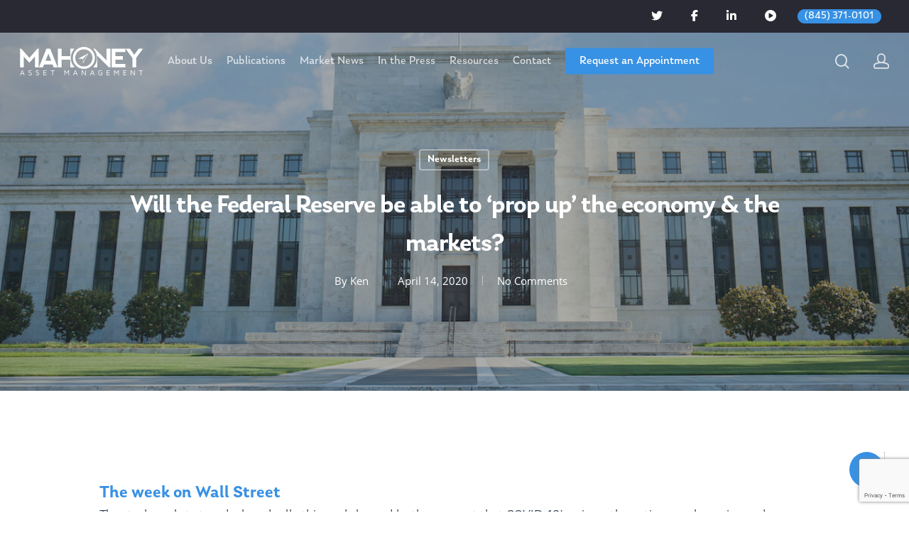

--- FILE ---
content_type: text/html; charset=utf-8
request_url: https://www.google.com/recaptcha/api2/anchor?ar=1&k=6LdvXIoUAAAAANVyXmrVJoI1SwTGUroXgFuZY0z-&co=aHR0cHM6Ly9tYWhvbmV5Z3BzLmNvbTo0NDM.&hl=en&v=naPR4A6FAh-yZLuCX253WaZq&size=invisible&anchor-ms=20000&execute-ms=15000&cb=fdi93w9jjdrw
body_size: 45120
content:
<!DOCTYPE HTML><html dir="ltr" lang="en"><head><meta http-equiv="Content-Type" content="text/html; charset=UTF-8">
<meta http-equiv="X-UA-Compatible" content="IE=edge">
<title>reCAPTCHA</title>
<style type="text/css">
/* cyrillic-ext */
@font-face {
  font-family: 'Roboto';
  font-style: normal;
  font-weight: 400;
  src: url(//fonts.gstatic.com/s/roboto/v18/KFOmCnqEu92Fr1Mu72xKKTU1Kvnz.woff2) format('woff2');
  unicode-range: U+0460-052F, U+1C80-1C8A, U+20B4, U+2DE0-2DFF, U+A640-A69F, U+FE2E-FE2F;
}
/* cyrillic */
@font-face {
  font-family: 'Roboto';
  font-style: normal;
  font-weight: 400;
  src: url(//fonts.gstatic.com/s/roboto/v18/KFOmCnqEu92Fr1Mu5mxKKTU1Kvnz.woff2) format('woff2');
  unicode-range: U+0301, U+0400-045F, U+0490-0491, U+04B0-04B1, U+2116;
}
/* greek-ext */
@font-face {
  font-family: 'Roboto';
  font-style: normal;
  font-weight: 400;
  src: url(//fonts.gstatic.com/s/roboto/v18/KFOmCnqEu92Fr1Mu7mxKKTU1Kvnz.woff2) format('woff2');
  unicode-range: U+1F00-1FFF;
}
/* greek */
@font-face {
  font-family: 'Roboto';
  font-style: normal;
  font-weight: 400;
  src: url(//fonts.gstatic.com/s/roboto/v18/KFOmCnqEu92Fr1Mu4WxKKTU1Kvnz.woff2) format('woff2');
  unicode-range: U+0370-0377, U+037A-037F, U+0384-038A, U+038C, U+038E-03A1, U+03A3-03FF;
}
/* vietnamese */
@font-face {
  font-family: 'Roboto';
  font-style: normal;
  font-weight: 400;
  src: url(//fonts.gstatic.com/s/roboto/v18/KFOmCnqEu92Fr1Mu7WxKKTU1Kvnz.woff2) format('woff2');
  unicode-range: U+0102-0103, U+0110-0111, U+0128-0129, U+0168-0169, U+01A0-01A1, U+01AF-01B0, U+0300-0301, U+0303-0304, U+0308-0309, U+0323, U+0329, U+1EA0-1EF9, U+20AB;
}
/* latin-ext */
@font-face {
  font-family: 'Roboto';
  font-style: normal;
  font-weight: 400;
  src: url(//fonts.gstatic.com/s/roboto/v18/KFOmCnqEu92Fr1Mu7GxKKTU1Kvnz.woff2) format('woff2');
  unicode-range: U+0100-02BA, U+02BD-02C5, U+02C7-02CC, U+02CE-02D7, U+02DD-02FF, U+0304, U+0308, U+0329, U+1D00-1DBF, U+1E00-1E9F, U+1EF2-1EFF, U+2020, U+20A0-20AB, U+20AD-20C0, U+2113, U+2C60-2C7F, U+A720-A7FF;
}
/* latin */
@font-face {
  font-family: 'Roboto';
  font-style: normal;
  font-weight: 400;
  src: url(//fonts.gstatic.com/s/roboto/v18/KFOmCnqEu92Fr1Mu4mxKKTU1Kg.woff2) format('woff2');
  unicode-range: U+0000-00FF, U+0131, U+0152-0153, U+02BB-02BC, U+02C6, U+02DA, U+02DC, U+0304, U+0308, U+0329, U+2000-206F, U+20AC, U+2122, U+2191, U+2193, U+2212, U+2215, U+FEFF, U+FFFD;
}
/* cyrillic-ext */
@font-face {
  font-family: 'Roboto';
  font-style: normal;
  font-weight: 500;
  src: url(//fonts.gstatic.com/s/roboto/v18/KFOlCnqEu92Fr1MmEU9fCRc4AMP6lbBP.woff2) format('woff2');
  unicode-range: U+0460-052F, U+1C80-1C8A, U+20B4, U+2DE0-2DFF, U+A640-A69F, U+FE2E-FE2F;
}
/* cyrillic */
@font-face {
  font-family: 'Roboto';
  font-style: normal;
  font-weight: 500;
  src: url(//fonts.gstatic.com/s/roboto/v18/KFOlCnqEu92Fr1MmEU9fABc4AMP6lbBP.woff2) format('woff2');
  unicode-range: U+0301, U+0400-045F, U+0490-0491, U+04B0-04B1, U+2116;
}
/* greek-ext */
@font-face {
  font-family: 'Roboto';
  font-style: normal;
  font-weight: 500;
  src: url(//fonts.gstatic.com/s/roboto/v18/KFOlCnqEu92Fr1MmEU9fCBc4AMP6lbBP.woff2) format('woff2');
  unicode-range: U+1F00-1FFF;
}
/* greek */
@font-face {
  font-family: 'Roboto';
  font-style: normal;
  font-weight: 500;
  src: url(//fonts.gstatic.com/s/roboto/v18/KFOlCnqEu92Fr1MmEU9fBxc4AMP6lbBP.woff2) format('woff2');
  unicode-range: U+0370-0377, U+037A-037F, U+0384-038A, U+038C, U+038E-03A1, U+03A3-03FF;
}
/* vietnamese */
@font-face {
  font-family: 'Roboto';
  font-style: normal;
  font-weight: 500;
  src: url(//fonts.gstatic.com/s/roboto/v18/KFOlCnqEu92Fr1MmEU9fCxc4AMP6lbBP.woff2) format('woff2');
  unicode-range: U+0102-0103, U+0110-0111, U+0128-0129, U+0168-0169, U+01A0-01A1, U+01AF-01B0, U+0300-0301, U+0303-0304, U+0308-0309, U+0323, U+0329, U+1EA0-1EF9, U+20AB;
}
/* latin-ext */
@font-face {
  font-family: 'Roboto';
  font-style: normal;
  font-weight: 500;
  src: url(//fonts.gstatic.com/s/roboto/v18/KFOlCnqEu92Fr1MmEU9fChc4AMP6lbBP.woff2) format('woff2');
  unicode-range: U+0100-02BA, U+02BD-02C5, U+02C7-02CC, U+02CE-02D7, U+02DD-02FF, U+0304, U+0308, U+0329, U+1D00-1DBF, U+1E00-1E9F, U+1EF2-1EFF, U+2020, U+20A0-20AB, U+20AD-20C0, U+2113, U+2C60-2C7F, U+A720-A7FF;
}
/* latin */
@font-face {
  font-family: 'Roboto';
  font-style: normal;
  font-weight: 500;
  src: url(//fonts.gstatic.com/s/roboto/v18/KFOlCnqEu92Fr1MmEU9fBBc4AMP6lQ.woff2) format('woff2');
  unicode-range: U+0000-00FF, U+0131, U+0152-0153, U+02BB-02BC, U+02C6, U+02DA, U+02DC, U+0304, U+0308, U+0329, U+2000-206F, U+20AC, U+2122, U+2191, U+2193, U+2212, U+2215, U+FEFF, U+FFFD;
}
/* cyrillic-ext */
@font-face {
  font-family: 'Roboto';
  font-style: normal;
  font-weight: 900;
  src: url(//fonts.gstatic.com/s/roboto/v18/KFOlCnqEu92Fr1MmYUtfCRc4AMP6lbBP.woff2) format('woff2');
  unicode-range: U+0460-052F, U+1C80-1C8A, U+20B4, U+2DE0-2DFF, U+A640-A69F, U+FE2E-FE2F;
}
/* cyrillic */
@font-face {
  font-family: 'Roboto';
  font-style: normal;
  font-weight: 900;
  src: url(//fonts.gstatic.com/s/roboto/v18/KFOlCnqEu92Fr1MmYUtfABc4AMP6lbBP.woff2) format('woff2');
  unicode-range: U+0301, U+0400-045F, U+0490-0491, U+04B0-04B1, U+2116;
}
/* greek-ext */
@font-face {
  font-family: 'Roboto';
  font-style: normal;
  font-weight: 900;
  src: url(//fonts.gstatic.com/s/roboto/v18/KFOlCnqEu92Fr1MmYUtfCBc4AMP6lbBP.woff2) format('woff2');
  unicode-range: U+1F00-1FFF;
}
/* greek */
@font-face {
  font-family: 'Roboto';
  font-style: normal;
  font-weight: 900;
  src: url(//fonts.gstatic.com/s/roboto/v18/KFOlCnqEu92Fr1MmYUtfBxc4AMP6lbBP.woff2) format('woff2');
  unicode-range: U+0370-0377, U+037A-037F, U+0384-038A, U+038C, U+038E-03A1, U+03A3-03FF;
}
/* vietnamese */
@font-face {
  font-family: 'Roboto';
  font-style: normal;
  font-weight: 900;
  src: url(//fonts.gstatic.com/s/roboto/v18/KFOlCnqEu92Fr1MmYUtfCxc4AMP6lbBP.woff2) format('woff2');
  unicode-range: U+0102-0103, U+0110-0111, U+0128-0129, U+0168-0169, U+01A0-01A1, U+01AF-01B0, U+0300-0301, U+0303-0304, U+0308-0309, U+0323, U+0329, U+1EA0-1EF9, U+20AB;
}
/* latin-ext */
@font-face {
  font-family: 'Roboto';
  font-style: normal;
  font-weight: 900;
  src: url(//fonts.gstatic.com/s/roboto/v18/KFOlCnqEu92Fr1MmYUtfChc4AMP6lbBP.woff2) format('woff2');
  unicode-range: U+0100-02BA, U+02BD-02C5, U+02C7-02CC, U+02CE-02D7, U+02DD-02FF, U+0304, U+0308, U+0329, U+1D00-1DBF, U+1E00-1E9F, U+1EF2-1EFF, U+2020, U+20A0-20AB, U+20AD-20C0, U+2113, U+2C60-2C7F, U+A720-A7FF;
}
/* latin */
@font-face {
  font-family: 'Roboto';
  font-style: normal;
  font-weight: 900;
  src: url(//fonts.gstatic.com/s/roboto/v18/KFOlCnqEu92Fr1MmYUtfBBc4AMP6lQ.woff2) format('woff2');
  unicode-range: U+0000-00FF, U+0131, U+0152-0153, U+02BB-02BC, U+02C6, U+02DA, U+02DC, U+0304, U+0308, U+0329, U+2000-206F, U+20AC, U+2122, U+2191, U+2193, U+2212, U+2215, U+FEFF, U+FFFD;
}

</style>
<link rel="stylesheet" type="text/css" href="https://www.gstatic.com/recaptcha/releases/naPR4A6FAh-yZLuCX253WaZq/styles__ltr.css">
<script nonce="T1MgkAOjTyP2saa7VxxiEQ" type="text/javascript">window['__recaptcha_api'] = 'https://www.google.com/recaptcha/api2/';</script>
<script type="text/javascript" src="https://www.gstatic.com/recaptcha/releases/naPR4A6FAh-yZLuCX253WaZq/recaptcha__en.js" nonce="T1MgkAOjTyP2saa7VxxiEQ">
      
    </script></head>
<body><div id="rc-anchor-alert" class="rc-anchor-alert"></div>
<input type="hidden" id="recaptcha-token" value="[base64]">
<script type="text/javascript" nonce="T1MgkAOjTyP2saa7VxxiEQ">
      recaptcha.anchor.Main.init("[\x22ainput\x22,[\x22bgdata\x22,\x22\x22,\[base64]/[base64]/[base64]/eihOLHUpOkYoTiwwLFt3LDIxLG1dKSxwKHUsZmFsc2UsTixmYWxzZSl9Y2F0Y2goYil7ayhOLDI5MCk/[base64]/[base64]/Sy5MKCk6Sy5UKSxoKS1LLlQsYj4+MTQpPjAsSy51JiYoSy51Xj0oSy5vKzE+PjIpKihiPDwyKSksSy5vKSsxPj4yIT0wfHxLLlYsbXx8ZClLLko9MCxLLlQ9aDtpZighZClyZXR1cm4gZmFsc2U7aWYoaC1LLkg8KEsuTj5LLkYmJihLLkY9Sy5OKSxLLk4tKE4/MjU1Ono/NToyKSkpcmV0dXJuIGZhbHNlO3JldHVybiEoSy52PSh0KEssMjY3LChOPWsoSywoSy50TD11LHo/NDcyOjI2NykpLEsuQSkpLEsuUC5wdXNoKFtKRCxOLHo/[base64]/[base64]/bmV3IFhbZl0oQlswXSk6Vz09Mj9uZXcgWFtmXShCWzBdLEJbMV0pOlc9PTM/bmV3IFhbZl0oQlswXSxCWzFdLEJbMl0pOlc9PTQ/[base64]/[base64]/[base64]/[base64]/[base64]\\u003d\\u003d\x22,\[base64]\x22,\x22w7VaAsO/eWLCvFd7w7oiHGByMUzCucK2woYeTcOrw77Dq8Oqw6BFVxxbKsOsw6ZGw4FVGhQaT2XCicKYFETDusO6w5Q8MijDgMKKwq3CvGPDmxfDl8KIY2nDsg01HlbDosOGwr3ClcKhRcOxD09/wpE4w6/CtMOCw7PDsRIlZXFbEQ1Fw4lJwpI/w5oaRMKEwoBdwqYmwqDCmMODEsK/AC9vchTDjsO9w7kFEMKDwp4EXsK6woJ3GcOVLsOlb8O5PMKWwrrDjxvDjsKNVFdwf8ODw45Gwr/Cv390X8KFwos+JxPCjTQ5MBAUWT7DpsKGw7zChkTChsKFw40lw68cwq4LF8OPwr8ow5MHw6nDqVRGK8Kjw48Ew5kdwozCskEWJ2bCu8O6VzMbw6/CvsOIwovCtGHDtcKQOVodMHQGwrgswpDDjg/[base64]/[base64]/XMKAw5rCnsKfPcKGw6NswpIvDsK8JMKRV8OVw5w0VHTChcOpw7rDjXhIA0/[base64]/DjcOAw4QSwoXChHNnYcOcEMKgWk43wpwPw7jDo8OVD8O0wqAAw5gpV8KEwoMhRT4/FcKsFMK+wrXDhsOoLsO2bELDq15jBhMndlNdw6XChcOBF8KhFcOSwoDDrB7CuF3CqAVNw7xnw4PDpGISPUNmXMOSbDdLw7jCqXXCkMKDw6lOwqPClMK+w4vCiMKDw6ozwrHCnGZkw7HCq8Kcw4LClcOYw4HDkRwnwo5qw7rDjMOSwq/DvB/Cq8OFw4NyIhQrMGDDhFphRTfDlzfDuRB1JMKlwrbDhWLCgERyCMKqw6h7JsK7MC/CnsKhwqNVAcOtGD7DsMO0wr/[base64]/KCw8w6xPw5fCoMKQQmDDq1LCksOAZB/CgSDDucO4wrh4worCr8KwEX3Cr2ltNALDhcORwrrDrcO6wpFdEsOOdsKUwp1ELzAuUcOMwoUEw7pSFk4+XhwvUcOAwo4wXQckRFbCjcOCGsOOwqDDuGHDjMKSaDTClxDCpk91W8OHw5onw7XCisKzwoRaw4Bfw4YhPV4TFXQmPF/CmMKoSMK6fBUUJMOWwoEDbcOdwolGacKmPA5jwqNzI8OewqfCqsOVQjlEwrhOw4XCuD/CjMKFw4NmEh7CtsKRw73CgxVGHcKxwr/DlmDDq8KOw7s1w6ZrFm7CpMKlw67Dp1bCiMK/fsO/KiVewoTCjTUzTCo6wo1yw63CpcO/wq/DmMOJw63DhXvCncKGw5gUw68fw61UMMKSw7DCvUjCsyfCgD1oJ8KFG8KBCE9uw6w5eMOiwooBwqRsXcKww7g2w4xzccOmw6lbAcO1PsOyw74ywpM9LcO8wqJjSz5/[base64]/DqnUGKF4Xw5Ngw4s5VsKzOcKKLETCvMK4ccO7AcKyYFbDmFNsERIkwpdpwoQ/[base64]/wrfCsT7DjcKCw63ChlDClsOOLTjCm8KvMMK3w7LChVo9HMO/F8OeJcKnS8O4wqXClWvCq8KdICEOwrlPCsOPF0NDBcKsNsOCw6TDvMKawpXCv8O7FcK4chBTw4TCsMKKw6pMwqbDvkrCqsOcwpnCtXXCvA7Dtnwlw7/CvWEpw5nCszjDgW15wo/Dg2vDjsO4SkTDh8OTwrp1McKZYWE5MsKOw6ttw7/DrMKfw6XDnj0vcsKrw5bDvMKbwoRHwqVrfMKdam3Dj0bDksKFwrPCoMKhwoR9woPDoDXCkA/Ci8Ksw7xKQmNoXUDCrlLCnAfCo8KJwqDDlMKLLsO6a8K8woskXMKdwqRawpZZw5pHw6VXIcKswp3ClCfCqcOaXEcceMKowojDvz4Pw4NvSMKGLcOofTrCo1FkFWfCtB9Kw44QW8KxFsKOw6jDrFLCmzvCpcO/[base64]/Cj17Cs8KMwoZcwr3DocOFQsKdJjlXw4UVB8KfIcKORyFDUMOgwrvCpRvDqmdIwp5tG8KEw4vDr8Ovw79PaMOOw4/Cn3bDi3FQc2QBw71bJHzDqsKNw7hAOBBZI2gTwqsXwqtaNMO3Bzlnw6Ehw59KBjHDqsOaw4J2w5LDuRxEG8OpOnVbSsK7wonDgsOYfsKFIcOnHMK4w6MQTm5IwoMWfUnCiUTCtcKVw7lgwq0SwrV5fWrDt8KLTyQFwo/DosKkwo8FwpfDsMOtwopeN1F7woUiw6fDtMK7SsOOw7JCa8Ojw4xzC8O+w59yLjvCt3/[base64]/wqAYfTfDk8KWB8OKVsKyw44Gw7UzBTjDs8OAKsOCFsOpAmDDgnUUwoHCrMO8PxDCqyDConBfwrHCuHERKMOOBcOSwqXCjH1xwpXDt0PDg17Ci1vDkW/CuQrDocKSwrcVBMKeI2rCqxTCr8O8T8OLVX3DvE/CgXrDrCjCi8OhPChbwp1zw4rDi8KRw4TDq1PCp8OYw43Cr8O2eg/ClRHDp8OhDsK0bcKIcsOsfcKRw4bDr8OGwpdnX1jClwfChcOACMKuwp3CvcKWNVslU8OAw7xCfykUwp8hJj/CgMOrE8K6wqswVcKNw4wlworDksK5w4fDq8Ouwr3Ck8KkSV7DoQ96wqnDgDHDs3XCjMKQLMOiw7p6DMKGw4FvcMOrw4ZRIGJKw7RYwqPCg8KAwq/DqMOjbDkDfMOtwqrCnl7CtcObGcKhworDqsKkw5bCkwfCpcOQwoRIfsOfBlVQGsOCBAbDnGE6DsKgccKZw6h8HsO7wp/[base64]/CpcKTwo4Dwrdkw5kjw5AUwrklwovDjsKnUMOWbcO2LF0mwpPCn8Kew7bCu8OHwrlBw4HCkcOXYD0OFsKdOMOJM38bw4jDtsONK8OlXhkYwq/Cj3/CunIHIsOzXQ0Xw4PDnsK7w7nCnF91woVdwobDvV/CiWXCjcOXwoLCny1eUcKzwoDCvgrDmT4Iw6Z2wp3DvsOnAwd+w59WwrzDmsKbwoJkMn3DlcOcDMO/I8KqLHkAFhxNAcONw59EV0nDlcOzWsKJPMOrwqDCiMKKw7d4KcK5VsK/NUURbsKrRMOHOsKyw55KIsKgwoHCvcKneXTDiUfDicKNCMKdwq0dw6nDs8OBw5/CvsKoKVfDpMOqLWDDmsKkw7jCgcKUB0rCmMKyNcKNw60pwqnCn8K8EgDDolYlV8KBwovDvQTCkyQEc3jDs8KPGFXDpSfCjcOTL3QnSVPCpj7CvcKRIA/Dr3LCtMODEsOewoMkw6bCmMKPwochw63CsipHwq7DoRrDrh3CpMOfw5k5L3fCv8KbwobCsUrDp8O8E8O/[base64]/CvsOnw7LCiBLDucKew7x5w504YD4CwopKd3B6YsOCw4LDuDvDp8KqJMOtw58lwpDCg0EYwr3DoMOTwpRCD8KLSMO2wqIwwpPCi8O9WsKkBlddw74TwqzDhMOjBMOAw4TCpcO/w5XDmFUKEsOFw7UYMXlvwp/Dr07DvnjCrsOkTl7Cq3nCmMK9VGpjWTJcTcKAwrEiwrMlKFDDmmBlw5rDlzdOwq7CsArDo8OPdSARwpxEXHRlw6c1a8OWaMK7w581FcOCJHnDrA92by/Do8ObUsKBTnNMEjjDkcKMF1bCriHCrT/[base64]/w603dsOFw7LDh8O7w4xoQ8K3w6zDoAYiaMOdwqbDkHbCt8KAcVMVeMODDsKCw4ppLsKMwp18U2sUw40Bwr8Vw4DCjRXDksKaF3Y8woAsw5Aaw4I9w6xVfMKERcK7D8Oxw5Emw7Ibwq/Dvm1ewo9pw7rCrgvDnwgjUEh7w4VLIcKpwo/[base64]/ZlvDrsKMEcOzOAgJFcOow5LDssKtwrLCjFTDkcOxTsKCw7zDvsOqUcKaFMK4w4lxE21GwpTCmlvDucO5aGDDqH/CrE49w57DqhlDAsKnwpTCoUXDvw15w6MawqjCsWfCkjDDrVrDgMK+C8Obw49qbMOQYk/DnMO6w6HDsVAuGMONwqLDh17CizduPcKeSlrChMKKVQjCiG/DjcK2HMK8wppaHyTCrmDCpC11w4nDnEDDtMK6wq8NTRVwSlxnKAZSIcOlw5YveUPDocOww7jDk8Onw4fDkEPDgsKPw7zDosOFw5ATbmvCpFQGw4/[base64]/wqHDtlkww4w4KGIGwoJ/am/CsivCqsKTSE9lNcOWH8OZw543wrTCncK+Ylhsw4LDhnAtwoJHCMKLdlYQQwsCecKDw4vDs8OVwq/CuMOdwph3wrRZVBvDhMKBRXTClXRnwodnN8Ktwq3CkMKhw5DCk8Kvw5UCwppcw7/DnsKqdMO+wrrDjA85Dl/DncOiw5pvwo4IwosQwrfChmUTRjh6A0xvfcOyFsONY8KpwpjCgcKkZ8OAw51jwoh8w7UHNgPCrRkdUx7CiRLCqcK9w7vCmGtSfcO5w6HDi8OIRsOnwrTCnU9kw5zCvG0Cwp5KH8KhB2bCi3xEYMOUJMKxKsK0w7IXwq9RaMKmw4vDo8OLVnTDrcK/[base64]/[base64]/DtsKQw48ywoHDh8KHdMOow51Jw4wQCsOYfQ3Cum3CsX5Vw4zCgsOlDznCpU4QPELCvcKIcMOzwrNew4vDgMOPOzZyfcOJNGVnU8OEd2bDugRPw7jCsndAwrXCuDbCsxU1wrQPwqvDkMOkwq/[base64]/CsnvDnh/ChidCw7rDi0rDoRLDpEbCo8KQw7LCo1sOQMOvwpbClVJ+w7XDgDXCgn7DkMKqb8OYPFfCtcKQw5jDhGrCqBtywp0awr7Dk8K1VcKaGMO7KMOawrZ0wqxbw5gXw7Urw6zDuAjDtcO8woHDtsKlw4nDnsOww4thKi3CumZxw6oZNMOWwq0/CcO6bGNZwrgQwoUuwqvDmGfDoC/DglLDlHIDUS5zKMOwVxDChMODwopXLcOyBsOywofClELCh8KFcsObw5xKwrs7ExVdw7JLwqo7MMO0YcOue2hkworDsMO3w5PDiMOVA8Krw6LDtsO8G8KsLGzCoy/DghfDvmzCr8Obw7vDkcKOwpXDjiRQBXMJQMKhwrHCsi1Ow5ZWW1PCpzPCvcOjw7DClSLDowfDqsOTw6zCgcKjw5nDrHgXUcONWcOrEjjDixzDk2HDjcKbfwrCsQ1rwp5Mw4LCiMOoCF50woRjw4nCiDnCmV7DmC7Cu8O9TTPDsGdvKhgiw7Y7w4/DncOYfhN7w60YaVssZw4IAwLCvcO4wp/CpgjDr1hJPTR2wqXDt0nDvj3Ch8KfKUrDqMK1QRjCusKWHG0EKRBaHlJMJVPCuxV/[base64]/Ch3zCjMOdwocIFMO9woLCr8OcdgzDtcOdY0rCrQM9wp/Diisrw5Fuwqtxw5omw4/CnMOSP8K/wrRifiNhfMOsw6gRwodUdmZzOFbCkXDCuExcw7vDrQRzLUE3w7NRw7bDvsK5I8K+wozDpsKXL8OoasO8w45bwq3CiRJ2wpFZwpB2TcOuw5bDhcK4ZWHCi8KWwp5+PcOlwqDCpcKcCcKCwopOQwnDp1cNw6zCiQHDtcOyDsOFNENEw6/CmH46wq1lQMKxPlTDocKGw74twpXChcKxfMOGw5tCHMKkIcOWw5kfw59dw6TCisK7woE9w4zCi8K2wqzDn8KiRcO2w6QhZH1pQsKAZnjCkGLClhTDp8KlY3YBwoNhw6kvw5LCkG5vw6PCpcOiwo8aHcKnwp/DmhsmwrQpYHvCol4dw7R0Hj5+eSvCvH1nPhlAw4FswrNPw6zCg8Omw7/Ds2XDji9Yw6HCtlQSVgPCusO7dh1Ew4F5QVDCmcO4worDkmrDlsKdw7NFw5vDq8O4PsKiw4sPw4/[base64]/S8KdYsKmQmjCmlXDr8KPM8KNwprDo8O4JcO7FsK5BEY7w5NJw6XCuiAeKsO4wr4LwqrCpcK+KT3DgcOmwr9QO1rCpXxnw7PChw7Do8KlPcKkUsO/[base64]/[base64]/[base64]/CjR7CicKnwrnDjsO6w4JbLUnDjsKIw6TDo3wpwqUTJMK7w5TChzTCsydoGcOSw6siOQQcBsOwDcKAASnDgTzChBsYw5jCqVZFw6bChy1Lw4LDpDQmaBkrUU3CjMKbBDR2fsKMeQsCw5QMLik8RV9jHVU4w6nDvMK/[base64]/w7TCsUTDnBDCmcK/w4PDmgtwa8KqOMOwRE4MCcOzwpdhwqwNQmnCosOeYxRvB8KOwpbCpB5hw5drJ38+ZG/[base64]/Dq8O2w67ClMKNHcOyw4HDvFMhw70Mw7BHAcKdFMKvwqA1QsOnwp49woozbcOgw7YWNx/DksOswpEIwpgSTcK4PcO0wpvCjcKcbUpifgPCqh/CpAXDksKgesOewpDCt8OZPicpJjvCvy4JDzdeM8OEw5UwwpRnSmlAO8ONwpkgYMO+wp9UGsOqw5g/[base64]/DmsOwwrcbwqnDkxbCnMK6HMKIdQ7DmcKqJ8KJwqbCmUDCtMO+b8OrfG3CrWPDocKtc3DDh3rDm8OKXcKzFghzRkIUFm/DlMOQwohxwpchHFRhwqHCo8Kbw4bDscOsw4LCjSg7IMOOOlvDvwlfwpzCosOBVsOzw6PDpw/Dh8KAwqp6QsKkwqrDocK5ViUXNcK8w6HCoHEdY0Byw43Dj8KVw5QZfzTDr8Orw6fDo8Orw7XChC0mw7pnw7DDhh3Ds8OmPFxLJF82w6RDIsKqw6ptYlDDksKIwqHDukMhOcKOCsKew50Gw7doQ8K/JF/DoAwBf8KKw7puwpcBYFthwpAwMA7Cpy7Dh8OBw4JJCcO6URzDucKxw6/CvQHDqsOAw5DCvsKsdsOVHRTCscKxw4DDnzwbRDjDjG7DrWDCoMKSdEsoAcKXOcOMAHE5CgcXw6hjRR7ChC5TBHtlD8OORWHCucOfwoTChAAfF8KXY3jCvAbDuMKAIU8EwqU2BHvCkScrw73DkU3DvcKVWj7DtMOIw4Q7FcO2BcO/elXCjjtQwqXDhBrCgcOhw7/[base64]/DlTfDgmxVBQBSw4XCq1TDo8O8w68rw4hbcmIww5oyCSdUDsOBw7UXwpYdw6F5woTDrMORw7zDsB3DogHDssKRdmssRmDCssOMwr7Ck2DCrHAPdizCjMOzGMKqwrdqQ8KAw7DDi8OkLsKydsOawrAvw5t/w7hCwqbCiUjCiwsTQMKSw61Vw7MXd2V8woU+woXDmMKkw4vDv1xhbMKuw6zCm0xPwrrDk8O2bcORYHjCtBHDkQPCjsK2UQXDmMOJdsODw6xLVUgcZxbDvcOneC/[base64]/DrwoiwrbDiSfCgcOFwrbDhQ8oZ3hVNsO1wqAOFcKBwpTDtcKCwrPDihg+w7RCdkBaG8OIwpHCl1owYcKcwprCiRpAImDCtx4vRcOnI8KBZT3DqMOGQ8KwwogYwrDDnxnDkwxUGDRBDV/Dh8OwO2PDjsKUIMK1BUtLL8Kdw4ZjZsK2w6dgw5/Cjx3CocKxdnjCgDDDmnTDncKQw7tbYMOQwqHDn8KeF8KHw5XDicOgwolYwqnDk8O3OhEWw5LDlDkyZgHCqcOoOMO4DAgpWsKAC8Keb1ISw6ULNxDCuDnDl2/[base64]/DlsKBw6/Dh8KTTUHDi08CYcKeMB3DvsKJw5Qqw5pIDxYvZcKUJMKZw6fCiMKLw4fCsMOhw43Cr1XDssO4w5hUGiDCsErCscK1XMO4w6LDoFBtw4fDihYhwprDq0jDriEnZsOiwogYw4tUw5PDpcOQw5TCvkNQVAjDl8OKd29NfMK0w4k6IG/[base64]/Dt8O/XWk0w63Dg8Kzw4Zbw4nCqF/[base64]/[base64]/w519WcOZw7LCnsKjwoM6W8OjBXXDpBHDvcO3woDDoH7CnGnDtMOQw7HDuwfCuXzDoAjDv8OZw5zClcOFCsK0w7ggJsOzXsK/FsOGNMKTw7g6w48zw6jDhMKewrBvTMKuw4zCuhE1Z8KHw5dHwpU0w4FLwq9dYMKrIMONK8OLPwwEYDVGWBHCrSHChsK+VcKfwodvMCM7DsKEwofDvh/ChEBlAMK2w4DChsOdw5vDkMKoKsOjw5vDgQzCksOdwoXDhEAOP8OLwqJWwr03wotDwp0rwrYxwql3GhtFMsKSA8K+w4hOIMKNw73DrMKGw4XCoMK/[base64]/DtHI1aRk8DcKiwrNkwpDDq8KqwobDk3zCjTInwq8xeMK6wp3DocKnw5PCrwQEwoNYMcKywrLCmMOhbXExwoJwMMOHUMKAw58bTz/DnkAzw7XCusKGfkY2cW3CscKpCsOSwqrDo8K4PcKUw5grLsK1TDbDrUPDqcKuS8Ksw7fCn8KFwp5KGTgBw4hKbBbDosOGw7xNDwLDjjDCisKFwq9kdDUowozCmRknwp0QDS3DpMOlw63ChGFhwrhiwoPCjA/DsB1Mw5fDqRbDt8Kyw5IacMKwwoPDmEbCrGbDr8KOwoUpTWccw5Qfwoc1acO5IcO1wqHDrirDlGTCgMKvSyNIW8KWwqnCqMOewpbDucO/JBdCQDHDhTLDj8KBaFk2UMKeUsO8w5rDicOwMcKBw6gHecOMwqJBHsOaw7fDkFt3w5/DtsOCcMOxw6cXwqt0w4rCgsO+SsKQwq8ew5DDscKKLFHDjwkvw7HCvcOkaRLCtDnCoMKZZMOuLTLDn8KUR8KEGStUwqtnFcKvRiMYwroSdTMJwoEKwr1pCsKNJsOww5xeWlfDuULDojwYwr3Dr8K5woNUdMK/w5vDtl7DrivChUhBP8KDw4LCjRHCkcOoI8KCHcKxw7Y9wqUSJGJaEg3DqsOnFCvDqMOawrHCqcOjEEovbcKdw7cewqLCu0x1VANRwpwNw4hQL1p6TsORw4ExUF7ChGnCsQQnw5DDmcO4w5dKw67DnCoVw5/CosKEOcO7NnFmWWgnwqrDswrDn3k7czvDlcOeZMKfw5Mtw4dSHcKRwr/DkQbDqUt4w5IPfcOBRcK/w7zCpQ90woFrJALCm8KfwqnDg2nDq8K0wqBHw6pPEw7CiUUZX2XDim3CmsKYJsOrDcKew4HCocOSwr0rAsO4wqMPPUbDnsO5IAXCoWJbcl/ClcKDw7fDhMKOwqJCwqjDrcOaw6Fcw7UPw58Rw4nClxRKw6QSwqwOw7c4b8KYXsK0RcKxw7s8H8KAwp91QsO0w7ocwpJIwpoDw73CnMOePsO5w6LClUkqwotcw6Q0RiR5w6DDrsKWwr/DjxnCnsOUY8KYw5sec8OewrgkRmzCkcOPw5zCpR/Cg8KqMcKfw5bDqkfCgsKQw7MawrHDqhJ/awoNTcOgwqomwozCqMOhbcOPwpbCrcKTwqLCrsOtDQk7esK8UMK6VSwKFk3CggNMwrU7fHjDu8KoOcOEVMK9wrkqwqzClj5Gw7LCoMK/ZsOWOQvDtMK7wpladU/[base64]/DhsOKw5/CmMOrw6vDqyUOw4bDiQDCo8O0w6o1w73ClFx5D8KQT8K0w6/CkcK8JzPCgzRkw6TCs8KXwplDw4zCkUTDi8OwAgwfB1IGKRFhQcK8wo/Dr1lMbsKiw4MWXsOHMnLDsMKbwqLCkMO1w69OACUMN1gJDhhKXsOMw6YAM1rCuMKEK8Kpw6IHYgrDjw3DiwDCgMOwwrXChEJlAXg/w7VfdDjDow1ewq0AGcOrwrXDtRvDpcOmw6sww6fCrsKxHcOxanHCjcKnw7HDlcOQD8Obw7nCn8KwwoM4wro/wpdWwo/Cj8KLw7IZwofDlcObw57CiHl5IcOtQMOSakPDuHMiw6XCo0Yrw4zCuQt9wopHw5/[base64]/Dih9xRMOyUCbDkMKnIRzDucOiIcK3wrx/wp/DmAjDl1DCnUPCoXzCnVzDt8KyNkMxw65pw7AqJ8K0UsKsHw1XEhLCoCPDpU/DjibDrkXClcKwwpMLw6TCqMOsNA/DlR7CucODJRDCvR3DsMKOw7QYEMKyHk4xw5LCj2DDpzPDosKxQsO4wqfDoBwTTmTCkybDhWTChScOezjCusOpwp4hw5DDicKdRjzDphNfLXvDqMKWwqrDq0zDn8OqERHCkMOpDGMRw65Nw5DDnMKrbl3Cn8OMNRAIUMKqOS/DkRrDqsOzMGLCrSgRLMKJw6fCqMKQdMOBw6PCpxVtwqJgwrFiHTvDlcO/[base64]/TsKOw4HChcOqw5xsw5jDp8OxWxzDpRlFwqvDlMKYw74MQV/DksO0WMOEw7gTHsKPw4fCucO0wpnCscOAG8OGwpLCnsKCaF8hYSRwEzEjwqw9cj5lMn4wLcK5M8ODZ1nDisODUCk/w6DCgyDCk8K4RsOJJMOPwpjCnU0AXChsw7ZEC8K+w5EOIcOhw4TDjWzCuDA8w5TDl31yw41DAERow6PCscOnN1zDlcKEOsOjccKoQsOCw7/[base64]/CumYHazAfQC0TwrvCucOFwoQWw4LCgcKSQXnCssK8aBbCnVDDoyzDnxtRwqcaw4HCqAhDwpTCrVpqElXDpg4vRQ/[base64]/DgwTCmCpxw73Dp8OyCGTDrB0GQwLCq2gmIh5peFjCmVRSwr5Uwq0Xd098wrVqdMKcRsKWCsKLw63DtsKkwqnCqT3CgTQ0wqhzw74fdwLCvFHDuFVrFMKxw7wWHCDCt8OPSsOvMcKTfMKYLsOVw7/Dh3DCpVvDl1VMNMO3VsOLMMOSw7NYHQBNw75XRzxsT8KibCwrc8KQUG9ewq3CpTtZCR9sbcO0wrEEFSHChsO0VcORwpDDqU4AV8O+wosyLMKnZStQw4IVdDrDqsO+UsOOwrbDpEXDuzsLw51RLsKfwr/DnkICbcOfw5Y1OsOswqQFw7HCiMKFSgXDlMKxG1nDsAlKw54dfcOGfcO/JMOywpcWw5/Drnt3w6Rpw6JEw6N0w59ifMOhPXVXw7xqwoRaUhvClMKwwqvCmgUjwrl6bsO+worDocKHZGpXw7XCqUDDkRTDrcKjOEQewqjCq1cuw6bCtyt7W2rDmcKAwoMzwr/CjMOTwrwBwqEaDMO5w77Ck2jCpMONw7nChcO/w6QYw4sMQWLDlBdLw5M9w71yWg3ClS9sGMOXR0kucy/ChsKAwqPChyLDqcO3w5sHKsKmJMO/wo49wqzCmcKcZMKLwrg3w6Mmw4ZeKHvDohJDwpMAw5oHwrLDscK6HsOiwoTDqisjw7UjTcO8R03CmB1Uw4AoJUdhw57Cq15hXcKad8OZW8KSC8KtRFDCtSzDrMO9AcKWDg3CtjbDtcOqDcOjw5cKUcKkdcKww5nCnMOcwqgWecOgwoXDuGfCtsK/wqXDi8OGGlMRER3DkULDjQMhL8KEISPDqsKtw7EycCUvwpfCgMKMQi/CtlJaw6XCmDwZcsKUV8O2w45Wwq5/Vy46wobCoCfCrsKeHWYkYR8mAiXCr8KjdzvDgBXCpWE/[base64]/w4t/P1FRwoRxC8Kuw7p8wqbDkG1jwr5PAsKZISxLw4/DrcO4ecKDw78qdSRYDMKpNwzDlQ96w6nDmMOCZyvCmBbDocKIG8KaRsO6W8OSwoTDngwxwqlDwqTDsHzDhsO6CsOpwojChsO6w5wRwqhbw4czEgHCvcK3ZsKhEMOPVG3DjlvDqsK3w63DqgxVwrACw6bDp8Okw7VLwonCscOfaMKve8O8YsK7YWDCgwNVwo/Ct0cfSm7ClcOAR2tRGMKcNcOzw7EySHHDv8OxPsO/Xh/Dt3fCscKIw7TCnm5VwrkCwr9Aw53CvCzCtcODGhEqwqoYwonDvcKjwoLClcOMwqF2wp3DrMKCw4LDjcKwwr3DpR/CimZ3BDUhwo3DuMOew68+UV4efjDDmGcwPsKowp0Sw7LDhsK+w4XDjMOQw4JEw7AvDsOHwo84wo1reMOqw5bCqkjCi8KYw7nDk8OaNsKlTsOSwrNhBMOMGMOran7Ck8KewrfDvyzDtMKdw5BKw7vCusOIwp/Cn0spwqXDqcOeR8KEZMOJD8OgMcOGw7RZwpPCjMOfw4/[base64]/CmcOrwrXCiynDs8O7w6vDs8OVwo1Rw41IJcKGwozDuMKjJcOtFMOfwqrCoMOcGlLCgBTDlF/CosOpw6p5QG4eGsO1woAwNMKAwpzDtsOCRBDDvsOVdMOlwrXDq8KTVMK6bhNcXDTCqcOYQcKjY3tXw4/[base64]/DtcOLTFbDkBIEaXd6wogKI8Kew6LDscOqccOZQhBZPCMZwoYTwqXDv8O8e312ZMOrw6M9w7wDYlU9WHXDvcKpElAndAXDo8OEw4LDmHbCqcOxZQdCCRDDk8OKKxnCt8OTw4/DkzbDoCAyIsKFw4hywpfDmCMhw7DDjFd2NsOVw5lkw7pIw655SsKwbcKYDMKxacKmwqguwq0jwosgZMOiMsOIMcOLw4zCu8KkwpjDsjxGw6TCoUMQXMKzecKfOMKuaMOtGC1KY8OIwpzDl8Onw47Ch8OdXylRXMKsBXtCwr/[base64]/DnVXDsS3CsnzCn1rCllQMQcKvbcKYwo3DqsKAwq/Dp1jDqWHCrBfCmMKRwoMtLQjCrx7CmhHCtMKmCMO4w6Yiwr4FZMKxSn5Zw6dQf0p0wpLDmcOfKcK0UC/DmGvCrMOUwrHCtDRMwrfDgm/[base64]/CgsKWOnbCuWNdw6x1MyAQwobDhsOlQMKwC0HDj8KJdMK6wozDhcOSA8Kdw6bCpcOewo9Iw5wTLMKOw64Pw6sHAGUBbHxeXsKUbmHDq8K/UcOIb8KEw7MrwrJ0bCgzecKVwq7CiT0bCsKvw5fCisOMwojDqjgewp7CvU4Qwotpw5Rcw7HCvcKowo4CKcK7HwtOCyPCkXxbw4Fke0dQw5/Dj8KFw5jCkCALw5bCh8KXMAnCu8Klw6PCu8Ofw7TCrHjDpcOKZMOpTMOmwo/[base64]/cj8LDhLDt3N3emPChmrDpwFiw7DDknEiw6vCjcKXF1Vnwr/CisKaw7Rjw455w5tYUcO7wqLChXzDgF/Dv0xbw5PCjGbDp8KFw4FJw7wOGcKkwqjCg8KYwoBDw4law6vDmkTDgTkTaB/[base64]/CgQjCmsOsMGPDtcO6w47DjsKJdBgQwojDj8OkwpfChATDuz8BPQBpIMO3H8OHNcK4WcK+wqBCwqrDisOFccKzXCLCjgU5wo5qVMKKwp/DosKLwoQvwpN+O1PCsljCpAnDoXTDgAYSwpg3E2Qsa3w7w6MJZMKSw4zCtEPCpsOtVGXDnjPCigzCmnNnbUcYRjczw41BDMKjbsK/w4FcV3rCrsOSw7DDqhjCs8OUYgVXKxrDr8KLw4Upw7sywqjDq2xMUsO7TMOFNVnDqSltwozDrcKtwoYjw6AZccOrwokawpcowoJGR8K1w5fCu8K+JMO/I1/CpA47wo3CpBbDgMKTw4krQ8Kyw47CmlIHAETCsiJMCBPDm307woPCo8OEw7N/[base64]/KcK0w53DqVV2DRDDhj0wwq5kBMKmXl9NTkjDrmRhw5VHwp/DhCPDt3kSwq9yL0nCslDCqMO4w7ReTVHDi8KAwozChsO/[base64]/[base64]/CusONw698FcOVK8Oow6tvw4QOeFfCq8O1LMKAMyRXw7DDpXZiw5d0dEjCuRxYw4YhwrBdw7dQTTbCoBHCsMO5w5rDpsOew67Cgm3CqcOWwrpuw79mw5crVcKgRcOLfsOQWHjCisKLw7LDhAbCkMKLwoQzworChlzDnsKaw73DmMKDwo/DhcOICcKjJsOAJFwywpQkw6JYMwDCowPCjk/CocOHw6pZecOaVz0MwpcLXMOBMBNZw6TDg8K/[base64]/DrMKgYBbDkCsIwoTCkg5ff8Kww6LDm8KAwp95w51OD8OaBlXDp2XDn004G8K4wq0ew47Dvihjw6BiTcKxwqDClsKAFwfDrU1Ewo3DsEs3wpBqakPDkCnCnsKJw4DCvG/CmxbDoQhiUsKWwofClMKQw5XCk3w/w57Du8KPQh3Cn8KlwrXCisOyCyQtwpzDjAoRHlZaw4DDhsKNwqrCjEoVDkjCl0bClsK/EMOeF3p6wrDDncK3AsKywplFwqptw7/[base64]/CnXgxwqJDw6LCh8Kww5g6wqXCqMKTWSQbw4tQMMOSAwjDocK4HsKlQm5uwq3DqFHDqMK4fT49B8Omw7XDrAcFw4HDo8OvwpILw4TCqg0iJMKJZ8KaF1LDtsOxUEZpw54rbsKoXF3DonMpwrUlwrdqwpR6dF/ClTrCsSzDoxrDmDbDrMORLHpFbjVhwq7Dmltpw6fDhcKFwqMVwoPDl8K8TlwGwrRowqhQZcK/P3rCklrDr8K+YnN6H0/Dh8K6fiPClUgcw4UEw78bOwkUMHzCosKCcGLCqsKeSMK7NcOewqlVbMKPUVY+w6LDrHXDoCcAw6MaURgVw5d1w5/[base64]/DnX9ww6DCscKcwot9w50HUMOowpPCmQHCnMKXwo/Dt8OtUsKADS7DhgjDnmPDisKYwpnCnMO/[base64]/AMOjTGdjBMOgOMOlTTAbw5oQwpvCqMOswrlFwoLCpzDDrS1Mck7ChD7Dn8OmwrVewoTDnhbDsix4wr/[base64]/DoUPDocObw6V3eTVuw68Yw47CjsK+w4d3w4/DvwJiw4/DnMO6NARHwr1NwrMYw70owqVzG8Ouw4lHXG84EHnCsU8qGFk6w4zCtUBkExrDghjDh8KYIsOoQ3jCn3tXFsKwwrTCiR80w6rCiAHCvsO0ScO5YyMoe8KIw6lIw7RGe8KoA8OmJnbDiMKYSzQEwp7Cmz4MEMObw5DCq8OIw5HDsMKGw595w6cuwp9/w6czw4zClh5MwoFuLyDDrMKDbMOIwrcYw6bDqgslw4hnw6bCrwfDmWLDmMKwwol7M8OGYsKSHFfCucKVSMK2w45rw53DqRZiwq8eHmTDlAthw4IEYilAQkPCm8KawojDnMOwSAdIwprCjW0xTcOzGxhrw4Jxw5bCtEDCoHLDhxY\\u003d\x22],null,[\x22conf\x22,null,\x226LdvXIoUAAAAANVyXmrVJoI1SwTGUroXgFuZY0z-\x22,0,null,null,null,0,[21,125,63,73,95,87,41,43,42,83,102,105,109,121],[7241176,776],0,null,null,null,null,0,null,0,null,700,1,null,0,\[base64]/tzcYADoGZWF6dTZkEg4Iiv2INxgAOgVNZklJNBoZCAMSFR0U8JfjNw7/vqUGGcSdCRmc4owCGQ\\u003d\\u003d\x22,0,0,null,null,1,null,0,1],\x22https://mahoneygps.com:443\x22,null,[3,1,1],null,null,null,1,3600,[\x22https://www.google.com/intl/en/policies/privacy/\x22,\x22https://www.google.com/intl/en/policies/terms/\x22],\x22e8VZullDl7XKrQ8EvSMBfK8Z1DaI3Gm5idnRVKMCRA4\\u003d\x22,1,0,null,1,1762999523883,0,0,[131,108,163,153,6],null,[38,39,244],\x22RC-N09DwtE2D_bG9A\x22,null,null,null,null,null,\x220dAFcWeA7ZDHB7LQMW5G4ETVExYdkBPTKpWyHkxIwVg17WcmWNm3hM8QndZdjHDn0GEsUpKU5P6kRm-TyfEkf569clfhShnm4Scg\x22,1763082323758]");
    </script></body></html>

--- FILE ---
content_type: text/css
request_url: https://kit.fontawesome.com/f4156e2c81/23350788/kit-upload.css
body_size: 87
content:
.fak.fa-linked-in-circle:before,.fa-kit.fa-linked-in-circle:before{content:'\e000';}
.fak.fa-twitter-circle:before,.fa-kit.fa-twitter-circle:before{content:'\e001';}
.fak,.fa-kit{-moz-osx-font-smoothing:grayscale;-webkit-font-smoothing:antialiased;display:inline-block;font-style:normal;font-variant:normal;text-rendering:auto;line-height:1;font-family:'Font Awesome Kit';}@font-face{font-family:'Font Awesome Kit';font-style:normal;src:url(https://kit.fontawesome.com/f4156e2c81/23350788/kit-upload.woff2) format("woff2");}


--- FILE ---
content_type: image/svg+xml
request_url: https://moonshotna.com/img/badge/mma-badge-light.svg
body_size: 2785
content:
<svg id="mma-badge-light" xmlns="http://www.w3.org/2000/svg" xmlns:xlink="http://www.w3.org/1999/xlink" width="150" height="40" viewBox="0 0 300 80">
  <metadata><?xpacket begin="﻿" id="W5M0MpCehiHzreSzNTczkc9d"?>
<x:xmpmeta xmlns:x="adobe:ns:meta/" x:xmptk="Adobe XMP Core 5.6-c138 79.159824, 2016/09/14-01:09:01        ">
   <rdf:RDF xmlns:rdf="http://www.w3.org/1999/02/22-rdf-syntax-ns#">
      <rdf:Description rdf:about=""/>
   </rdf:RDF>
</x:xmpmeta>
                                                                                                    
                                                                                                    
                                                                                                    
                                                                                                    
                                                                                                    
                                                                                                    
                                                                                                    
                                                                                                    
                                                                                                    
                                                                                                    
                                                                                                    
                                                                                                    
                                                                                                    
                                                                                                    
                                                                                                    
                                                                                                    
                                                                                                    
                                                                                                    
                                                                                                    
                                                                                                    
                           
<?xpacket end="w"?></metadata>
<defs>
    <style>
      .cls-1, .cls-2, .cls-3, .cls-4 {
        fill-rule: evenodd;
      }

      .cls-1 {
        fill: url(#linear-gradient);
      }

      .cls-2 {
        fill: url(#linear-gradient-2);
      }

      .cls-3 {
        fill: #011126;
        opacity: 0.25;
      }

      .cls-4 {
        fill: #fff;
      }
    </style>
    <linearGradient id="linear-gradient" x1="196" y1="80" x2="276" gradientUnits="userSpaceOnUse">
      <stop offset="0" stop-color="#7c4aef"/>
      <stop offset="1" stop-color="#2ef3ff"/>
    </linearGradient>
    <linearGradient id="linear-gradient-2" x1="203" y1="78" y2="5" xlink:href="#linear-gradient"/>
  </defs>
  <path id="Ellipse_1_copy" data-name="Ellipse 1 copy" class="cls-1" d="M236,80a40,40,0,0,1-36.081-22.715,9.892,9.892,0,0,0,.831-0.757,9.741,9.741,0,0,0,.863.781A38.5,38.5,0,1,0,197.5,40c0,0.256.014,0.508,0.019,0.763a9.672,9.672,0,0,0-1.512-.49c0-.092-0.007-0.182-0.007-0.274A40,40,0,1,1,236,80Z" transform="translate(-41.875)"/>
  <path id="Ellipse_14_copy_10" data-name="Ellipse 14 copy 10" class="cls-2" d="M236,80a40.012,40.012,0,0,1-33.006-17.314,40.037,40.037,0,0,0,54.207-37.2,39.45,39.45,0,0,0-7-22.477A39.763,39.763,0,0,1,236,80Z" transform="translate(-41.875)"/>
  <path id="Ellipse_14_copy_7" data-name="Ellipse 14 copy 7" class="cls-3" d="M227.386,71.013A37.514,37.514,0,0,1,204,62.874a39.815,39.815,0,0,0,52.836-37.479A39.372,39.372,0,0,0,250.545,4,37.454,37.454,0,0,1,227.386,71.013Z" transform="translate(-41.875)"/>
  <path id="Powered_by_Moonshot" data-name="Powered by Moonshot" class="cls-4" d="M225.576,45.705h-2.5v9.2c0,0.8-.5,1.2-1.52,1.2s-1.52-.4-1.52-1.2v-9.2h-2.5a1.14,1.14,0,0,1-1.2-1.36,1.125,1.125,0,0,1,1.2-1.34h8.04a1.125,1.125,0,0,1,1.2,1.34A1.14,1.14,0,0,1,225.576,45.705ZM207.5,56.246c-3.9,0-6.42-2.58-6.42-6.741s2.52-6.741,6.42-6.741,6.421,2.58,6.421,6.741S211.4,56.246,207.5,56.246Zm0-10.841c-1.98,0-3.3,1.48-3.3,4.1s1.32,4.1,3.3,4.1,3.3-1.48,3.3-4.1S209.476,45.405,207.5,45.405Zm-11.719,10.7c-1.02,0-1.52-.4-1.52-1.2v-4.2H189.6v4.2c0,0.8-.5,1.2-1.52,1.2s-1.52-.4-1.52-1.2v-10.8c0-.8.5-1.2,1.52-1.2s1.52,0.4,1.52,1.2v3.9h4.661v-3.9c0-.8.5-1.2,1.52-1.2s1.52,0.4,1.52,1.2v10.8C197.3,55.706,196.8,56.106,195.777,56.106Zm-9.887-17.13a1.263,1.263,0,0,1-.918.63,0.785,0.785,0,0,1-.792-0.7,1.186,1.186,0,0,1,.432-0.72,11.068,11.068,0,0,0,1.782-2.286L183.46,28.95a1.246,1.246,0,0,1-.162-0.522c0-.27.18-0.468,0.7-0.468a0.835,0.835,0,0,1,.954.666l2.322,5.778a27.366,27.366,0,0,0,2.034-5.67,0.727,0.727,0,0,1,.828-0.774c0.522,0,.666.216,0.666,0.5a4.781,4.781,0,0,1-.18,1.008C189.85,32.442,187.924,36.744,185.89,38.976ZM178.2,56.226a6.135,6.135,0,0,1-3.461-.98,1.469,1.469,0,0,1-.8-1.18,1.616,1.616,0,0,1,1.3-1.56,1.93,1.93,0,0,1,.92.36,3.8,3.8,0,0,0,2.061.72c1,0,1.68-.48,1.68-1.18,0-2.08-5.861-1.68-5.861-5.761,0-2.32,1.88-3.86,4.541-3.86a6.228,6.228,0,0,1,3.26.88,1.27,1.27,0,0,1,.78,1.1,1.555,1.555,0,0,1-1.28,1.54,2.135,2.135,0,0,1-.88-0.32,4.089,4.089,0,0,0-1.88-.56c-1,0-1.541.5-1.541,1.06,0,1.78,5.861,1.5,5.861,5.761C182.9,54.746,180.9,56.226,178.2,56.226ZM178.132,36.15a5.325,5.325,0,0,1-2.538-.594,1.186,1.186,0,0,1-.612-1.242V24.342a0.607,0.607,0,0,1,.738-0.63,0.629,0.629,0,0,1,.774.63v4.23a3.115,3.115,0,0,1,2.052-.648c2.214,0,3.708,1.512,3.708,4.032A3.867,3.867,0,0,1,178.132,36.15Zm0.09-6.984a2.651,2.651,0,0,0-1.728.594v4.7a3.012,3.012,0,0,0,1.638.45c1.584,0,2.556-1.1,2.556-2.862C180.688,30.336,179.77,29.166,178.222,29.166Zm-9.885,26.94a2.254,2.254,0,0,1-2.22-1.32l-4.62-8.021v8.141a1.394,1.394,0,0,1-2.761,0V44.525c0-1.1.68-1.62,1.961-1.62a2.38,2.38,0,0,1,2.34,1.28l4.42,7.921v-8a1.393,1.393,0,0,1,2.76,0V54.486C170.217,55.566,169.6,56.106,168.337,56.106Zm-0.5-20.01c-0.486,0-.684-0.18-0.684-0.522V35.2a2.9,2.9,0,0,1-2.268.936c-2.07,0-3.564-1.548-3.564-4.05,0-2.538,1.548-4.158,3.906-4.158a3.15,3.15,0,0,1,1.836.5V24.342a0.607,0.607,0,0,1,.738-0.63,0.629,0.629,0,0,1,.774.63V35.466A0.607,0.607,0,0,1,167.836,36.1Zm-0.774-6.39a2.7,2.7,0,0,0-1.674-.54c-1.53,0-2.5,1.08-2.5,2.844,0,1.8.954,2.88,2.412,2.88a2.585,2.585,0,0,0,1.764-.684v-4.5Zm-8.207,2.754h-4.59a2.305,2.305,0,0,0,2.43,2.394,2.943,2.943,0,0,0,1.656-.45,1.319,1.319,0,0,1,.63-0.306,0.657,0.657,0,0,1,.648.666,0.886,0.886,0,0,1-.522.7,4.341,4.341,0,0,1-2.484.684c-2.412,0-3.852-1.566-3.852-4.1,0-2.52,1.4-4.176,3.618-4.176a3.3,3.3,0,0,1,3.4,3.528C159.791,32.352,159.449,32.46,158.855,32.46Zm-2.5-3.384c-1.188,0-1.926.846-2.07,2.25h4.032A1.967,1.967,0,0,0,156.353,29.076Zm-5.058.234a2.262,2.262,0,0,0-2.268,1.386v4.77a0.607,0.607,0,0,1-.738.63,0.629,0.629,0,0,1-.774-0.63V28.59a0.607,0.607,0,0,1,.738-0.63,0.579,0.579,0,0,1,.7.63v0.9a2.566,2.566,0,0,1,2.448-1.566,0.583,0.583,0,0,1,.684.684C152.087,29.166,151.817,29.292,151.295,29.31Zm3.663,20.2c0,4.16-2.521,6.741-6.421,6.741s-6.421-2.58-6.421-6.741,2.521-6.741,6.421-6.741S154.958,45.345,154.958,49.506Zm-9.721,0c0,2.62,1.32,4.1,3.3,4.1s3.3-1.48,3.3-4.1-1.32-4.1-3.3-4.1S145.237,46.885,145.237,49.506ZM144.545,32.46h-4.59a2.305,2.305,0,0,0,2.43,2.394,2.943,2.943,0,0,0,1.656-.45,1.319,1.319,0,0,1,.63-0.306,0.657,0.657,0,0,1,.648.666,0.886,0.886,0,0,1-.522.7,4.341,4.341,0,0,1-2.484.684c-2.412,0-3.852-1.566-3.852-4.1,0-2.52,1.4-4.176,3.618-4.176a3.3,3.3,0,0,1,3.4,3.528C145.481,32.352,145.139,32.46,144.545,32.46Zm-2.5-3.384c-1.188,0-1.926.846-2.07,2.25h4.032A1.967,1.967,0,0,0,142.043,29.076Zm-6.8,6.246a1.04,1.04,0,0,1-2.016-.018l-1.764-5.22-1.836,5.22a0.942,0.942,0,0,1-1.026.792,0.892,0.892,0,0,1-.99-0.792l-1.836-6.336a3.536,3.536,0,0,1-.09-0.522c0-.27.162-0.486,0.72-0.486a0.754,0.754,0,0,1,.864.7l1.512,5.616,1.782-5.292a0.96,0.96,0,0,1,1.872-.018l1.746,5.31,1.566-5.616a0.71,0.71,0,0,1,.81-0.7c0.54,0,.72.216,0.72,0.486a3,3,0,0,1-.108.522Zm-14.688.864c-2.394,0-3.906-1.638-3.906-4.14,0-2.538,1.548-4.176,3.942-4.176s3.924,1.638,3.924,4.14C124.511,34.548,122.963,36.186,120.551,36.186Zm0.018-7.092c-1.44,0-2.358,1.134-2.358,2.916,0,1.8.936,2.934,2.376,2.934s2.34-1.134,2.34-2.9C122.927,30.228,122.009,29.094,120.569,29.094Zm-9.558,3.276a6.374,6.374,0,0,1-1.35-.126v3.222a0.614,0.614,0,0,1-.756.63,0.629,0.629,0,0,1-.774-0.63V25.458a0.9,0.9,0,0,1,.756-1.1,10.071,10.071,0,0,1,1.944-.18c2.772,0,4.806,1.26,4.806,4.05C115.637,31,113.639,32.37,111.011,32.37Zm-0.2-6.858a6.864,6.864,0,0,0-1.152.108v5.31a6.185,6.185,0,0,0,1.242.126c1.962,0,3.132-.972,3.132-2.772C114.035,26.3,112.631,25.512,110.813,25.512ZM110.4,42.905a2.358,2.358,0,0,1,2.54,1.88l2.2,6.041,2.2-6.041a2.338,2.338,0,0,1,2.5-1.88,1.628,1.628,0,0,1,1.94,1.82l0.68,10.181c0.06,0.8-.42,1.2-1.42,1.2a1.272,1.272,0,0,1-1.54-1.2l-0.4-8.381-2.32,6.6a1.841,1.841,0,0,1-3.481,0l-2.32-6.6-0.4,8.381a1.246,1.246,0,0,1-1.5,1.2c-0.94,0-1.4-.4-1.34-1.2l0.68-10.181C108.5,43.505,108.877,42.905,110.4,42.905Zm21.98-.14c3.9,0,6.421,2.58,6.421,6.741s-2.52,6.741-6.421,6.741-6.42-2.58-6.42-6.741S128.477,42.765,132.377,42.765Zm0,10.841c1.98,0,3.3-1.48,3.3-4.1s-1.321-4.1-3.3-4.1-3.3,1.48-3.3,4.1S130.4,53.606,132.377,53.606Z" transform="translate(-41.875)"/>
</svg>


--- FILE ---
content_type: image/svg+xml
request_url: https://mahoneygps.com/wp-content/uploads/2019/08/logo-light.svg
body_size: 4940
content:
<?xml version="1.0" encoding="UTF-8"?>
<svg width="164px" height="38px" viewBox="0 0 164 38" version="1.1" xmlns="http://www.w3.org/2000/svg" xmlns:xlink="http://www.w3.org/1999/xlink">
    <!-- Generator: Sketch 54 (76480) - https://sketchapp.com -->
    <title>logo-light</title>
    <desc>Created with Sketch.</desc>
    <g id="Page-1" stroke="none" stroke-width="1" fill="none" fill-rule="evenodd">
        <g id="Artboard" transform="translate(-994.000000, -348.000000)" fill="#FFFFFF">
            <g id="logo-light" transform="translate(994.000000, 348.000000)">
                <g id="logo-dark" transform="translate(0.160000, 0.000000)">
                    <path d="M0.04828125,37.9158317 L2.688125,31.2860095 L3.40015625,31.2860095 L6.0303125,37.9158317 L5.265,37.9158317 L4.470625,35.848259 L1.61765625,35.848259 L0.82328125,37.9158317 L0.04828125,37.9158317 Z M1.8840625,35.1639216 L4.20421875,35.1639216 L3.0465625,32.130511 L1.8840625,35.1639216 Z M11.2638751,33.0429609 C11.2638751,32.5317276 11.4487431,32.0965386 11.8184845,31.737381 C12.1882259,31.3782234 12.7638191,31.1986473 13.5452814,31.1986473 C14.1071592,31.1986473 14.6593412,31.3296893 15.2018439,31.5917773 L15.2018439,32.3295028 C14.7110081,32.0512365 14.18143,31.9121055 13.6130939,31.9121055 C13.0835079,31.9121055 12.6782515,32.0091736 12.3973126,32.2033129 C12.1163737,32.3974521 11.9759064,32.677332 11.9759064,33.0429609 C11.9759064,33.2694567 12.0671294,33.4587396 12.2495782,33.6108154 C12.4320271,33.7628911 12.6572592,33.8753284 12.9252814,33.9481306 C13.1933035,34.0209329 13.4863475,34.1139565 13.804422,34.2272044 C14.1224965,34.3404523 14.4147332,34.4634053 14.6811407,34.5960671 C14.9475483,34.728729 15.1719732,34.9341899 15.354422,35.2124562 C15.5368708,35.4907224 15.6280939,35.8288432 15.6280939,36.2268287 C15.6280939,36.7768899 15.4214293,37.2088432 15.0080939,37.5227017 C14.5947585,37.8365601 14.018358,37.993487 13.2788751,37.993487 C12.5587674,37.993487 11.9064822,37.8381779 11.3220001,37.5275551 L11.3220001,36.751002 C11.8451277,37.1036883 12.4796526,37.2800288 13.2255939,37.2800288 C14.3493495,37.2800288 14.9128334,36.9289656 14.9160626,36.2268287 C14.9160626,35.9291485 14.8248396,35.6791979 14.6423907,35.4769696 C14.4599419,35.2747412 14.2347098,35.1267122 13.9666876,35.0328783 L13.0899689,34.7416708 C12.773509,34.6381299 12.4812723,34.5329727 12.2132501,34.4261961 C11.9452279,34.3194196 11.7199958,34.1487414 11.537547,33.9141564 C11.3550982,33.6795715 11.2638751,33.3891759 11.2638751,33.0429609 Z M21.0747815,33.0429609 C21.0747815,32.5317276 21.2596494,32.0965386 21.6293909,31.737381 C21.9991323,31.3782234 22.5747255,31.1986473 23.3561877,31.1986473 C23.9180656,31.1986473 24.4702475,31.3296893 25.0127502,31.5917773 L25.0127502,32.3295028 C24.5219145,32.0512365 23.9923364,31.9121055 23.4240002,31.9121055 C22.8944143,31.9121055 22.4891579,32.0091736 22.208219,32.2033129 C21.9272801,32.3974521 21.7868127,32.677332 21.7868127,33.0429609 C21.7868127,33.2694567 21.8780358,33.4587396 22.0604846,33.6108154 C22.2429334,33.7628911 22.4681656,33.8753284 22.7361877,33.9481306 C23.0042099,34.0209329 23.2972539,34.1139565 23.6153284,34.2272044 C23.9334029,34.3404523 24.2256395,34.4634053 24.4920471,34.5960671 C24.7584547,34.728729 24.9828795,34.9341899 25.1653284,35.2124562 C25.3477772,35.4907224 25.4390002,35.8288432 25.4390002,36.2268287 C25.4390002,36.7768899 25.2323356,37.2088432 24.8190002,37.5227017 C24.4056648,37.8365601 23.8292644,37.993487 23.0897815,37.993487 C22.3696737,37.993487 21.7173886,37.8381779 21.1329065,37.5275551 L21.1329065,36.751002 C21.6560341,37.1036883 22.290559,37.2800288 23.0365002,37.2800288 C24.1602559,37.2800288 24.7237398,36.9289656 24.726969,36.2268287 C24.726969,35.9291485 24.6357459,35.6791979 24.4532971,35.4769696 C24.2708483,35.2747412 24.0456162,35.1267122 23.777594,35.0328783 L22.9008752,34.7416708 C22.5844153,34.6381299 22.2921787,34.5329727 22.0241565,34.4261961 C21.7561343,34.3194196 21.5309022,34.1487414 21.3484534,33.9141564 C21.1660045,33.6795715 21.0747815,33.3891759 21.0747815,33.0429609 Z M31.2150629,37.9158317 L31.2150629,31.2860095 L35.3903754,31.2860095 L35.3903754,31.96064 L31.9319379,31.96064 L31.9319379,34.2466182 L34.9738129,34.2466182 L34.9738129,34.945516 L31.9319379,34.945516 L31.9319379,37.2412012 L35.3903754,37.2412012 L35.3903754,37.9158317 L31.2150629,37.9158317 Z M40.7886255,31.9800539 L40.7886255,31.2860095 L46.1748755,31.2860095 L46.1748755,31.9800539 L43.840188,31.9800539 L43.840188,37.9158317 L43.1281567,37.9158317 L43.1281567,31.9800539 L40.7886255,31.9800539 Z M59.2188757,37.9158317 L59.2188757,31.2860095 L59.9938757,31.2860095 L62.2655945,34.6543086 L64.5470007,31.2860095 L65.3220007,31.2860095 L65.3220007,37.9158317 L64.6051257,37.9158317 L64.6051257,32.4605461 L62.2655945,35.8385521 L59.9357507,32.4605461 L59.9357507,37.9158317 L59.2188757,37.9158317 Z M70.7590009,37.9158317 L73.3988446,31.2860095 L74.1108759,31.2860095 L76.7410321,37.9158317 L75.9757196,37.9158317 L75.1813446,35.848259 L72.3283759,35.848259 L71.5340009,37.9158317 L70.7590009,37.9158317 Z M72.5947821,35.1639216 L74.9149384,35.1639216 L73.7572821,32.130511 L72.5947821,35.1639216 Z M82.202251,37.9158317 L82.202251,31.2860095 L83.016001,31.2860095 L86.9636572,36.8723384 L86.9636572,31.2860095 L87.6805322,31.2860095 L87.6805322,37.9158317 L86.8764697,37.9158317 L82.919126,32.3295028 L82.919126,37.9158317 L82.202251,37.9158317 Z M93.2676886,37.9158317 L95.9075323,31.2860095 L96.6195636,31.2860095 L99.2497198,37.9158317 L98.4844073,37.9158317 L97.6900323,35.848259 L94.8370636,35.848259 L94.0426886,37.9158317 L93.2676886,37.9158317 Z M95.1034698,35.1639216 L97.4236261,35.1639216 L96.2659698,32.130511 L95.1034698,35.1639216 Z M107.32172,37.993487 C105.277647,37.993487 104.255626,36.861025 104.255626,34.5960671 C104.255626,32.3311092 105.277647,31.1986473 107.32172,31.1986473 C108.054744,31.1986473 108.749008,31.3377783 109.404532,31.6160446 L109.404532,32.3100889 C108.761925,32.0253514 108.093494,31.8829847 107.39922,31.8829847 C106.559632,31.8829847 105.944482,32.1013881 105.553751,32.5382014 C105.16302,32.9750147 104.967657,33.6609631 104.967657,34.5960671 C104.967657,35.5376425 105.16302,36.2252087 105.553751,36.6587863 C105.944482,37.092364 106.559632,37.3091495 107.39922,37.3091495 C107.928806,37.3091495 108.434165,37.2298772 108.915314,37.0713302 L108.915314,35.0037575 L107.32172,35.0037575 L107.32172,34.3097132 L109.632189,34.3097132 L109.632189,37.4790205 C108.918539,37.8219999 108.148391,37.993487 107.32172,37.993487 Z M115.577783,37.9158317 L115.577783,31.2860095 L119.753095,31.2860095 L119.753095,31.96064 L116.294658,31.96064 L116.294658,34.2466182 L119.336533,34.2466182 L119.336533,34.945516 L116.294658,34.945516 L116.294658,37.2412012 L119.753095,37.2412012 L119.753095,37.9158317 L115.577783,37.9158317 Z M125.475876,37.9158317 L125.475876,31.2860095 L126.250876,31.2860095 L128.522595,34.6543086 L130.804001,31.2860095 L131.579001,31.2860095 L131.579001,37.9158317 L130.862126,37.9158317 L130.862126,32.4605461 L128.522595,35.8385521 L126.192751,32.4605461 L126.192751,37.9158317 L125.475876,37.9158317 Z M137.602095,37.9158317 L137.602095,31.2860095 L141.777408,31.2860095 L141.777408,31.96064 L138.31897,31.96064 L138.31897,34.2466182 L141.360845,34.2466182 L141.360845,34.945516 L138.31897,34.945516 L138.31897,37.2412012 L141.777408,37.2412012 L141.777408,37.9158317 L137.602095,37.9158317 Z M147.480814,37.9158317 L147.480814,31.2860095 L148.294564,31.2860095 L152.24222,36.8723384 L152.24222,31.2860095 L152.959095,31.2860095 L152.959095,37.9158317 L152.155033,37.9158317 L148.197689,32.3295028 L148.197689,37.9158317 L147.480814,37.9158317 Z M158.308908,31.9800539 L158.308908,31.2860095 L163.695158,31.2860095 L163.695158,31.9800539 L161.360471,31.9800539 L161.360471,37.9158317 L160.648439,37.9158317 L160.648439,31.9800539 L158.308908,31.9800539 Z" id="ASSETMANAGEMENT" fill-rule="nonzero"></path>
                    <g id="MAHONEY" fill-rule="nonzero">
                        <path d="M158.0852,2.33819639 C159.99304,2.33819639 161.85944,2.33819639 163.8092,2.33819639 C163.71288,2.4741483 163.64488,2.57274549 163.57424,2.66933868 C160.67688,6.63086172 157.7768,10.5903808 154.88968,14.5594389 C154.75432,14.745491 154.67096,15.0156313 154.67016,15.2469739 C154.65688,19.1211222 154.66072,22.9953507 154.66072,26.8695792 C154.66072,27.014509 154.66072,27.159519 154.66072,27.3256112 C152.99464,27.3256112 151.35008,27.3256112 149.67696,27.3256112 C149.67696,27.1665731 149.67696,27.0227655 149.67696,26.8789579 C149.67696,23.0047295 149.68128,19.130501 149.66664,15.2563527 C149.66576,15.0131463 149.5708,14.7304208 149.42744,14.5333868 C146.55568,10.5858918 143.6704,6.64833667 140.788,2.70861723 C140.71216,2.60496994 140.63896,2.49931864 140.53784,2.35695391 C142.51512,2.35695391 144.44056,2.35695391 146.39336,2.35695391 C148.29792,5.04312625 150.21584,7.74805611 152.166,10.498517 C154.15312,7.75895792 156.11504,5.05418838 158.0852,2.33819639 Z" id="Y"></path>
                        <path d="M122.10616,2.34853707 C128.22096,2.34853707 134.29688,2.34853707 140.39384,2.34853707 C140.39384,3.88793587 140.39384,5.41779559 140.39384,6.99134269 C135.96776,6.99134269 131.53808,6.99134269 127.0864,6.99134269 C127.0864,8.79022044 127.0864,10.545491 127.0864,12.3271343 C130.40152,12.3271343 133.70344,12.3271343 137.03472,12.3271343 C137.03472,13.8915431 137.03472,15.42998 137.03472,16.9928657 C133.72304,16.9928657 130.42048,16.9928657 127.09112,16.9928657 C127.09112,18.8913026 127.09112,20.7656914 127.09112,22.6822445 C131.51648,22.6822445 135.9348,22.6822445 140.372,22.6822445 C140.372,24.2534669 140.372,25.7827655 140.372,27.3297796 C134.2792,27.3297796 128.20504,27.3297796 122.10616,27.3297796 C122.10616,19.0137074 122.10616,10.700521 122.10616,2.34853707 Z" id="E_3_"></path>
                        <path d="M103.05608,11.8943487 C103.05608,17.0589178 103.05608,22.1741884 103.05608,27.318477 C101.40352,27.318477 99.7592,27.318477 98.08936,27.318477 C98.08936,27.0412826 98.08936,26.7551904 98.08936,26.4461723 C101.0096,23.1066132 102.55424,19.2043287 102.55768,14.7386774 C102.56112,10.2721443 101.0232,6.36785571 98.08016,2.99334669 C98.08016,2.7957515 98.08016,2.58452906 98.08016,2.36785571 C98.11896,2.35727455 98.15656,2.33827655 98.19416,2.33811623 C98.70048,2.33611222 99.2068,2.33675351 99.74616,2.33675351 C104.9244,7.52609218 110.11488,12.7276152 115.35872,17.9826052 C115.35872,12.7354709 115.35872,7.55254509 115.35872,2.35238477 C117.03536,2.35238477 118.6696,2.35238477 120.33152,2.35238477 C120.33152,10.6673347 120.33152,18.9811623 120.33152,27.3212826 C119.74208,27.3212826 119.1348,27.3212826 118.45208,27.3212826 C113.36224,22.2212425 108.22832,17.0769539 103.05608,11.8943487 Z" id="N_2_"></path>
                        <g id="GPS" transform="translate(70.320000, 0.000000)">
                            <path d="M14.76536,0 C22.87384,0.000881763527 29.4504,6.58693387 29.45648,14.7122244 C29.46248,22.852986 22.8728,29.452024 14.7456,29.4440882 C6.6256,29.4361523 0.07232,22.8709419 0.06064,14.7324248 C0.04896,6.59190381 6.62944,-0.000881763527 14.76536,0 Z M3.2736,14.7190381 C3.27096,21.0907415 8.4128,26.2285371 14.79224,26.2286974 C21.09064,26.2288577 26.24552,21.0525852 26.24784,14.7256914 C26.25016,8.39983968 21.09656,3.218998 14.79896,3.21611222 C8.41864,3.21322645 3.27624,8.3456513 3.2736,14.7190381 Z" id="Shape"></path>
                            <path d="M20.66536,8.78749499 C18.30928,13.2600401 15.95312,17.732505 13.59704,22.2050501 C13.55376,22.1872545 13.51048,22.1695391 13.46712,22.1517435 C13.46712,20.1026052 13.46712,18.0535471 13.46712,15.951022 C11.34672,15.951022 9.25416,15.951022 7.16152,15.951022 C7.1504,15.9118236 7.13928,15.8726253 7.12824,15.8334269 C11.59496,13.4488978 16.0616,11.0642886 20.52832,8.67975952 C20.574,8.7157515 20.61968,8.75166333 20.66536,8.78749499 Z M19.4552,9.87286573 C19.34208,9.95759519 19.21552,10.0290982 19.11808,10.1291383 C18.54168,10.7210421 17.97168,11.3191984 17.40016,11.9158317 C16.24856,13.117996 15.09744,14.3205611 13.97632,15.4913026 C13.97632,17.1237675 13.97632,18.7126253 13.97632,20.370982 C14.04416,20.2657315 14.07528,20.2247695 14.09896,20.1797194 C15.86304,16.8266132 17.62688,13.4733467 19.38776,10.118477 C19.42672,10.0442485 19.43136,9.95190381 19.45208,9.86821643 C19.47048,9.85771543 19.4888,9.84721443 19.46104,9.86308617 C19.47768,9.83567134 19.4664,9.85426854 19.4552,9.87286573 Z" id="Shape"></path>
                        </g>
                        <path d="M55.452,17.0272545 C55.452,20.4741483 55.452,23.89002 55.452,27.3266533 C53.78568,27.3266533 52.14032,27.3266533 50.47944,27.3266533 C50.47944,19.0070541 50.47944,10.7014028 50.47944,2.36537074 C52.11808,2.36537074 53.76192,2.36537074 55.44632,2.36537074 C55.44632,5.66861723 55.44632,8.98637275 55.44632,12.324008 C59.33296,12.324008 63.17928,12.324008 67.0712,12.324008 C67.0712,8.99807615 67.0712,5.68072144 67.0712,2.3444489 C68.76248,2.3444489 70.408,2.3444489 72.06968,2.3444489 C72.06968,2.56104208 72.06968,2.75767535 72.06968,2.99366733 C69.15416,6.33074148 67.59848,10.2360721 67.59824,14.7234469 C67.598,19.1962325 69.14328,23.0914629 72.08584,26.4762325 C72.08584,26.6019238 72.08584,26.7474148 72.08584,26.8928257 C72.08584,27.0246092 72.08584,27.1564729 72.08584,27.317515 C70.41528,27.317515 68.76944,27.317515 67.084,27.317515 C67.084,23.8957114 67.084,20.4703006 67.084,17.0272545 C63.19704,17.0272545 59.34936,17.0272545 55.452,17.0272545 Z" id="H"></path>
                        <path d="M50.17704,27.3377154 C48.36912,27.3377154 46.63656,27.3377154 44.85944,27.3377154 C44.36632,26.0808016 43.86752,24.8093788 43.36416,23.5262525 C39.5996,23.5262525 35.84432,23.5262525 32.05088,23.5262525 C31.55696,24.7869339 31.05824,26.0599599 30.5608,27.3295391 C28.79384,27.3295391 27.03992,27.3295391 25.23144,27.3295391 C28.5644,18.9793186 31.88368,10.663487 35.20344,2.34645291 C36.87936,2.34645291 38.52992,2.34645291 40.2112,2.34645291 C43.526,10.6589178 46.84216,18.9747495 50.17704,27.3377154 Z M37.84056,9.01450902 C36.55792,12.2280561 35.31216,15.3493387 34.05576,18.4972345 C36.57096,18.4972345 39.02712,18.4972345 41.526,18.4972345 C40.30128,15.3458918 39.08864,12.2256513 37.84056,9.01450902 Z" id="A_3_"></path>
                        <path d="M0,27.3252104 C0,18.9813226 0,10.6756713 0,2.35254509 C0.55896,2.35254509 1.10224,2.35254509 1.6648,2.35254509 C5.2508,6.44280561 8.84688,10.5446092 12.46232,14.6684569 C16.0804,10.5478958 19.68032,6.44809619 23.28176,2.34645291 C23.83464,2.34645291 24.37816,2.34645291 24.94544,2.34645291 C24.94544,10.6711824 24.94544,18.9862124 24.94544,27.3244088 C23.29944,27.3244088 21.65296,27.3244088 19.96336,27.3244088 C19.96336,22.5368337 19.96336,17.7486974 19.96336,12.8332665 C17.41112,15.6738277 14.94112,18.4227655 12.462,21.1819639 C9.97448,18.4133868 7.50792,15.6681363 4.98584,12.8610822 C4.98584,17.7304208 4.98584,22.5167134 4.98584,27.3252104 C3.30888,27.3252104 1.66368,27.3252104 0,27.3252104 Z" id="M_2_"></path>
                    </g>
                </g>
            </g>
        </g>
    </g>
</svg>

--- FILE ---
content_type: image/svg+xml
request_url: https://mahoneygps.com/wp-content/uploads/2020/04/USA_Today_2020-01-29.svg
body_size: 1651
content:
<?xml version="1.0" encoding="UTF-8" standalone="no"?>
<!-- Created with Inkscape (http://www.inkscape.org/) -->

<svg
   xmlns:dc="http://purl.org/dc/elements/1.1/"
   xmlns:cc="http://creativecommons.org/ns#"
   xmlns:rdf="http://www.w3.org/1999/02/22-rdf-syntax-ns#"
   xmlns:svg="http://www.w3.org/2000/svg"
   xmlns="http://www.w3.org/2000/svg"
   xmlns:sodipodi="http://sodipodi.sourceforge.net/DTD/sodipodi-0.dtd"
   xmlns:inkscape="http://www.inkscape.org/namespaces/inkscape"
   width="600"
   height="89.826447"
   viewBox="0 0 158.75 23.766581"
   version="1.1"
   id="svg49687"
   inkscape:version="0.92.4 (5da689c313, 2019-01-14)"
   sodipodi:docname="USA Today (2020-01-29).svg">
  <defs
     id="defs49681" />
  <sodipodi:namedview
     id="base"
     pagecolor="#ffffff"
     bordercolor="#666666"
     borderopacity="1.0"
     inkscape:pageopacity="0.0"
     inkscape:pageshadow="2"
     inkscape:zoom="2.0066667"
     inkscape:cx="300"
     inkscape:cy="44.913225"
     inkscape:document-units="px"
     inkscape:current-layer="svg49687"
     showgrid="false"
     units="px"
     fit-margin-top="0"
     fit-margin-left="0"
     fit-margin-right="0"
     fit-margin-bottom="0"
     inkscape:pagecheckerboard="true"
     inkscape:window-width="1920"
     inkscape:window-height="1001"
     inkscape:window-x="-9"
     inkscape:window-y="-9"
     inkscape:window-maximized="1" />
  <metadata
     id="metadata49684">
    <rdf:RDF>
      <cc:Work
         rdf:about="">
        <dc:format>image/svg+xml</dc:format>
        <dc:type
           rdf:resource="http://purl.org/dc/dcmitype/StillImage" />
        <dc:title></dc:title>
      </cc:Work>
    </rdf:RDF>
  </metadata>
  <path
     inkscape:connector-curvature="0"
     id="path6918"
     d="m 23.76791,11.88329 c 0,6.56297 -5.32032,11.88329 -11.88462,11.88329 C 5.32032,23.76658 0,18.44626 0,11.88329 0,5.32032 5.32032,0 11.88329,0 c 6.5643,0 11.88462,5.32032 11.88462,11.88329"
     style="fill:#00abe6;fill-opacity:1;fill-rule:nonzero;stroke:none;stroke-width:0.33914411" />
  <path
     inkscape:connector-curvature="0"
     style="fill:#33261c;fill-opacity:1;stroke:none;stroke-width:0.33914408"
     d="m 34.87386,16.983412 c -1.87059,0 -2.91452,-1.14462 -2.91452,-3.16358 V 3.5713201 H 27.3226 V 13.793332 c 0,4.48836 2.73965,7.05314 7.55126,7.05314 4.81161,0 7.55126,-2.56478 7.55126,-7.05314 V 3.5713201 H 37.78838 V 13.819832 c 0,2.01896 -1.04393,3.16358 -2.91452,3.16358 z m 0,0"
     id="path42590" />
  <path
     inkscape:connector-curvature="0"
     style="fill:#33261c;fill-opacity:1;stroke:none;stroke-width:0.33914408"
     d="m 50.60903,20.846472 c 4.06443,0 6.729891,-2.16734 6.729891,-5.38391 0,-2.29452 -1.372471,-4.064431 -5.012971,-5.060662 l -1.27179,-0.34975 c -1.8176,-0.4981198 -2.49059,-1.0439299 -2.49059,-1.8441 0,-0.8478599 0.74717,-1.31948 2.06666,-1.31948 1.60034,0 3.317259,0.89555 4.51485,1.91829 L 57.460801,5.8923301 C 55.643201,4.2443001 53.2003,3.24807 50.60903,3.24807 c -3.91605,0 -6.6557,2.1196501 -6.6557,5.38392 0,2.517081 1.64272,4.165112 4.68443,4.959982 l 1.04923,0.27555 c 2.26802,0.5988 3.04169,1.04923 3.04169,1.94478 0,0.92205 -0.80016,1.39367 -2.14614,1.39367 -1.99248,0 -3.6405,-0.72068 -4.98649,-1.91828 l -2.24153,2.81914 c 1.8706,1.7434 4.48837,2.73964 7.25451,2.73964 z m 0,0"
     id="path42586" />
  <path
     inkscape:connector-curvature="0"
     style="fill:#33261c;fill-opacity:1;stroke:none;stroke-width:0.33914408"
     d="m 70.572069,20.523232 h 4.716212 L 69.077711,3.5713201 H 63.6938 L 57.488519,20.523232 h 4.58375 l 1.075711,-3.16359 h 6.353659 z M 64.3191,13.915212 66.338059,7.9854902 68.33054,13.915212 Z m 0,0"
     id="path42582" />
  <path
     inkscape:connector-curvature="0"
     style="fill:#33261c;fill-opacity:1;stroke:none;stroke-width:0.33914408"
     d="m 84.23257,20.523232 h 4.636736 V 7.3125 h 5.039471 V 3.5713201 H 79.198399 V 7.3125 h 5.034171 z m 0,0"
     id="path42578" />
  <path
     inkscape:connector-curvature="0"
     style="fill:#33261c;fill-opacity:1;stroke:none;stroke-width:0.33914408"
     d="m 102.59438,20.846472 c 5.08186,0 8.79655,-3.614 8.79655,-8.775361 0,-5.1560409 -3.71469,-8.823041 -8.79655,-8.823041 -5.087164,0 -8.801855,3.6670001 -8.801855,8.823041 0,5.161361 3.714691,8.775361 8.801855,8.775361 z m 0,-3.83657 c -2.4164,0 -4.090933,-1.99777 -4.090933,-4.938791 0,-2.9410108 1.674533,-4.9811709 4.090933,-4.9811709 2.4164,0 4.08562,2.0401601 4.08562,4.9811709 0,2.941021 -1.66922,4.938791 -4.08562,4.938791 z m 0,0"
     id="path42570" />
  <path
     inkscape:connector-curvature="0"
     style="fill:#33261c;fill-opacity:1;stroke:none;stroke-width:0.33914408"
     d="m 112.99441,20.523232 h 6.6769 c 5.01297,0 8.57928,-3.49213 8.57928,-8.473311 0,-4.986481 -3.56631,-8.4786009 -8.57928,-8.4786009 h -6.6769 z m 4.56255,-3.6617 V 7.23831 h 2.11435 c 2.44289,0 3.94255,1.9182901 3.94255,4.811611 0,2.888031 -1.49966,4.811611 -3.94255,4.811611 z m 0,0"
     id="path42566" />
  <path
     inkscape:connector-curvature="0"
     style="fill:#33261c;fill-opacity:1;stroke:none;stroke-width:0.33914408"
     d="m 140.47816,20.523232 h 4.71623 L 138.9838,3.5713201 h -5.3839 l -6.20528,16.9519119 h 4.58374 l 1.07572,-3.16359 h 6.35365 z m -6.25297,-6.60802 2.01897,-5.9297218 1.99247,5.9297218 z m 0,0"
     id="path42558" />
  <path
     inkscape:connector-curvature="0"
     style="fill:#33261c;fill-opacity:1;stroke:none;stroke-width:0.33914408"
     d="M 152.7461,14.418632 158.75,3.5713201 h -5.23023 L 150.40388,10.3012 147.2615,3.5713201 h -5.23554 l 6.00921,10.8473119 v 6.1046 h 4.71093 z m 0,0"
     id="path42562" />
</svg>


--- FILE ---
content_type: image/svg+xml
request_url: https://mahoneygps.com/wp-content/uploads/2019/08/logo-dark.svg
body_size: 4911
content:
<?xml version="1.0" encoding="UTF-8"?>
<svg width="164px" height="38px" viewBox="0 0 164 38" version="1.1" xmlns="http://www.w3.org/2000/svg" xmlns:xlink="http://www.w3.org/1999/xlink">
    <!-- Generator: Sketch 54 (76480) - https://sketchapp.com -->
    <title>logo-dark</title>
    <desc>Created with Sketch.</desc>
    <g id="Page-1" stroke="none" stroke-width="1" fill="none" fill-rule="evenodd">
        <g id="Artboard" transform="translate(-553.000000, -368.000000)">
            <g id="logo-dark" transform="translate(553.000000, 368.000000)">
                <g transform="translate(0.160000, 0.000000)">
                    <path d="M0.04828125,37.9158317 L2.688125,31.2860095 L3.40015625,31.2860095 L6.0303125,37.9158317 L5.265,37.9158317 L4.470625,35.848259 L1.61765625,35.848259 L0.82328125,37.9158317 L0.04828125,37.9158317 Z M1.8840625,35.1639216 L4.20421875,35.1639216 L3.0465625,32.130511 L1.8840625,35.1639216 Z M11.2638751,33.0429609 C11.2638751,32.5317276 11.4487431,32.0965386 11.8184845,31.737381 C12.1882259,31.3782234 12.7638191,31.1986473 13.5452814,31.1986473 C14.1071592,31.1986473 14.6593412,31.3296893 15.2018439,31.5917773 L15.2018439,32.3295028 C14.7110081,32.0512365 14.18143,31.9121055 13.6130939,31.9121055 C13.0835079,31.9121055 12.6782515,32.0091736 12.3973126,32.2033129 C12.1163737,32.3974521 11.9759064,32.677332 11.9759064,33.0429609 C11.9759064,33.2694567 12.0671294,33.4587396 12.2495782,33.6108154 C12.4320271,33.7628911 12.6572592,33.8753284 12.9252814,33.9481306 C13.1933035,34.0209329 13.4863475,34.1139565 13.804422,34.2272044 C14.1224965,34.3404523 14.4147332,34.4634053 14.6811407,34.5960671 C14.9475483,34.728729 15.1719732,34.9341899 15.354422,35.2124562 C15.5368708,35.4907224 15.6280939,35.8288432 15.6280939,36.2268287 C15.6280939,36.7768899 15.4214293,37.2088432 15.0080939,37.5227017 C14.5947585,37.8365601 14.018358,37.993487 13.2788751,37.993487 C12.5587674,37.993487 11.9064822,37.8381779 11.3220001,37.5275551 L11.3220001,36.751002 C11.8451277,37.1036883 12.4796526,37.2800288 13.2255939,37.2800288 C14.3493495,37.2800288 14.9128334,36.9289656 14.9160626,36.2268287 C14.9160626,35.9291485 14.8248396,35.6791979 14.6423907,35.4769696 C14.4599419,35.2747412 14.2347098,35.1267122 13.9666876,35.0328783 L13.0899689,34.7416708 C12.773509,34.6381299 12.4812723,34.5329727 12.2132501,34.4261961 C11.9452279,34.3194196 11.7199958,34.1487414 11.537547,33.9141564 C11.3550982,33.6795715 11.2638751,33.3891759 11.2638751,33.0429609 Z M21.0747815,33.0429609 C21.0747815,32.5317276 21.2596494,32.0965386 21.6293909,31.737381 C21.9991323,31.3782234 22.5747255,31.1986473 23.3561877,31.1986473 C23.9180656,31.1986473 24.4702475,31.3296893 25.0127502,31.5917773 L25.0127502,32.3295028 C24.5219145,32.0512365 23.9923364,31.9121055 23.4240002,31.9121055 C22.8944143,31.9121055 22.4891579,32.0091736 22.208219,32.2033129 C21.9272801,32.3974521 21.7868127,32.677332 21.7868127,33.0429609 C21.7868127,33.2694567 21.8780358,33.4587396 22.0604846,33.6108154 C22.2429334,33.7628911 22.4681656,33.8753284 22.7361877,33.9481306 C23.0042099,34.0209329 23.2972539,34.1139565 23.6153284,34.2272044 C23.9334029,34.3404523 24.2256395,34.4634053 24.4920471,34.5960671 C24.7584547,34.728729 24.9828795,34.9341899 25.1653284,35.2124562 C25.3477772,35.4907224 25.4390002,35.8288432 25.4390002,36.2268287 C25.4390002,36.7768899 25.2323356,37.2088432 24.8190002,37.5227017 C24.4056648,37.8365601 23.8292644,37.993487 23.0897815,37.993487 C22.3696737,37.993487 21.7173886,37.8381779 21.1329065,37.5275551 L21.1329065,36.751002 C21.6560341,37.1036883 22.290559,37.2800288 23.0365002,37.2800288 C24.1602559,37.2800288 24.7237398,36.9289656 24.726969,36.2268287 C24.726969,35.9291485 24.6357459,35.6791979 24.4532971,35.4769696 C24.2708483,35.2747412 24.0456162,35.1267122 23.777594,35.0328783 L22.9008752,34.7416708 C22.5844153,34.6381299 22.2921787,34.5329727 22.0241565,34.4261961 C21.7561343,34.3194196 21.5309022,34.1487414 21.3484534,33.9141564 C21.1660045,33.6795715 21.0747815,33.3891759 21.0747815,33.0429609 Z M31.2150629,37.9158317 L31.2150629,31.2860095 L35.3903754,31.2860095 L35.3903754,31.96064 L31.9319379,31.96064 L31.9319379,34.2466182 L34.9738129,34.2466182 L34.9738129,34.945516 L31.9319379,34.945516 L31.9319379,37.2412012 L35.3903754,37.2412012 L35.3903754,37.9158317 L31.2150629,37.9158317 Z M40.7886255,31.9800539 L40.7886255,31.2860095 L46.1748755,31.2860095 L46.1748755,31.9800539 L43.840188,31.9800539 L43.840188,37.9158317 L43.1281567,37.9158317 L43.1281567,31.9800539 L40.7886255,31.9800539 Z M59.2188757,37.9158317 L59.2188757,31.2860095 L59.9938757,31.2860095 L62.2655945,34.6543086 L64.5470007,31.2860095 L65.3220007,31.2860095 L65.3220007,37.9158317 L64.6051257,37.9158317 L64.6051257,32.4605461 L62.2655945,35.8385521 L59.9357507,32.4605461 L59.9357507,37.9158317 L59.2188757,37.9158317 Z M70.7590009,37.9158317 L73.3988446,31.2860095 L74.1108759,31.2860095 L76.7410321,37.9158317 L75.9757196,37.9158317 L75.1813446,35.848259 L72.3283759,35.848259 L71.5340009,37.9158317 L70.7590009,37.9158317 Z M72.5947821,35.1639216 L74.9149384,35.1639216 L73.7572821,32.130511 L72.5947821,35.1639216 Z M82.202251,37.9158317 L82.202251,31.2860095 L83.016001,31.2860095 L86.9636572,36.8723384 L86.9636572,31.2860095 L87.6805322,31.2860095 L87.6805322,37.9158317 L86.8764697,37.9158317 L82.919126,32.3295028 L82.919126,37.9158317 L82.202251,37.9158317 Z M93.2676886,37.9158317 L95.9075323,31.2860095 L96.6195636,31.2860095 L99.2497198,37.9158317 L98.4844073,37.9158317 L97.6900323,35.848259 L94.8370636,35.848259 L94.0426886,37.9158317 L93.2676886,37.9158317 Z M95.1034698,35.1639216 L97.4236261,35.1639216 L96.2659698,32.130511 L95.1034698,35.1639216 Z M107.32172,37.993487 C105.277647,37.993487 104.255626,36.861025 104.255626,34.5960671 C104.255626,32.3311092 105.277647,31.1986473 107.32172,31.1986473 C108.054744,31.1986473 108.749008,31.3377783 109.404532,31.6160446 L109.404532,32.3100889 C108.761925,32.0253514 108.093494,31.8829847 107.39922,31.8829847 C106.559632,31.8829847 105.944482,32.1013881 105.553751,32.5382014 C105.16302,32.9750147 104.967657,33.6609631 104.967657,34.5960671 C104.967657,35.5376425 105.16302,36.2252087 105.553751,36.6587863 C105.944482,37.092364 106.559632,37.3091495 107.39922,37.3091495 C107.928806,37.3091495 108.434165,37.2298772 108.915314,37.0713302 L108.915314,35.0037575 L107.32172,35.0037575 L107.32172,34.3097132 L109.632189,34.3097132 L109.632189,37.4790205 C108.918539,37.8219999 108.148391,37.993487 107.32172,37.993487 Z M115.577783,37.9158317 L115.577783,31.2860095 L119.753095,31.2860095 L119.753095,31.96064 L116.294658,31.96064 L116.294658,34.2466182 L119.336533,34.2466182 L119.336533,34.945516 L116.294658,34.945516 L116.294658,37.2412012 L119.753095,37.2412012 L119.753095,37.9158317 L115.577783,37.9158317 Z M125.475876,37.9158317 L125.475876,31.2860095 L126.250876,31.2860095 L128.522595,34.6543086 L130.804001,31.2860095 L131.579001,31.2860095 L131.579001,37.9158317 L130.862126,37.9158317 L130.862126,32.4605461 L128.522595,35.8385521 L126.192751,32.4605461 L126.192751,37.9158317 L125.475876,37.9158317 Z M137.602095,37.9158317 L137.602095,31.2860095 L141.777408,31.2860095 L141.777408,31.96064 L138.31897,31.96064 L138.31897,34.2466182 L141.360845,34.2466182 L141.360845,34.945516 L138.31897,34.945516 L138.31897,37.2412012 L141.777408,37.2412012 L141.777408,37.9158317 L137.602095,37.9158317 Z M147.480814,37.9158317 L147.480814,31.2860095 L148.294564,31.2860095 L152.24222,36.8723384 L152.24222,31.2860095 L152.959095,31.2860095 L152.959095,37.9158317 L152.155033,37.9158317 L148.197689,32.3295028 L148.197689,37.9158317 L147.480814,37.9158317 Z M158.308908,31.9800539 L158.308908,31.2860095 L163.695158,31.2860095 L163.695158,31.9800539 L161.360471,31.9800539 L161.360471,37.9158317 L160.648439,37.9158317 L160.648439,31.9800539 L158.308908,31.9800539 Z" id="ASSETMANAGEMENT" fill="#3791E5" fill-rule="nonzero"></path>
                    <g id="MAHONEY" fill-rule="nonzero">
                        <path d="M158.0852,2.33819639 C159.99304,2.33819639 161.85944,2.33819639 163.8092,2.33819639 C163.71288,2.4741483 163.64488,2.57274549 163.57424,2.66933868 C160.67688,6.63086172 157.7768,10.5903808 154.88968,14.5594389 C154.75432,14.745491 154.67096,15.0156313 154.67016,15.2469739 C154.65688,19.1211222 154.66072,22.9953507 154.66072,26.8695792 C154.66072,27.014509 154.66072,27.159519 154.66072,27.3256112 C152.99464,27.3256112 151.35008,27.3256112 149.67696,27.3256112 C149.67696,27.1665731 149.67696,27.0227655 149.67696,26.8789579 C149.67696,23.0047295 149.68128,19.130501 149.66664,15.2563527 C149.66576,15.0131463 149.5708,14.7304208 149.42744,14.5333868 C146.55568,10.5858918 143.6704,6.64833667 140.788,2.70861723 C140.71216,2.60496994 140.63896,2.49931864 140.53784,2.35695391 C142.51512,2.35695391 144.44056,2.35695391 146.39336,2.35695391 C148.29792,5.04312625 150.21584,7.74805611 152.166,10.498517 C154.15312,7.75895792 156.11504,5.05418838 158.0852,2.33819639 Z" id="Y" fill="#141419"></path>
                        <path d="M122.10616,2.34853707 C128.22096,2.34853707 134.29688,2.34853707 140.39384,2.34853707 C140.39384,3.88793587 140.39384,5.41779559 140.39384,6.99134269 C135.96776,6.99134269 131.53808,6.99134269 127.0864,6.99134269 C127.0864,8.79022044 127.0864,10.545491 127.0864,12.3271343 C130.40152,12.3271343 133.70344,12.3271343 137.03472,12.3271343 C137.03472,13.8915431 137.03472,15.42998 137.03472,16.9928657 C133.72304,16.9928657 130.42048,16.9928657 127.09112,16.9928657 C127.09112,18.8913026 127.09112,20.7656914 127.09112,22.6822445 C131.51648,22.6822445 135.9348,22.6822445 140.372,22.6822445 C140.372,24.2534669 140.372,25.7827655 140.372,27.3297796 C134.2792,27.3297796 128.20504,27.3297796 122.10616,27.3297796 C122.10616,19.0137074 122.10616,10.700521 122.10616,2.34853707 Z" id="E_3_" fill="#141419"></path>
                        <path d="M103.05608,11.8943487 C103.05608,17.0589178 103.05608,22.1741884 103.05608,27.318477 C101.40352,27.318477 99.7592,27.318477 98.08936,27.318477 C98.08936,27.0412826 98.08936,26.7551904 98.08936,26.4461723 C101.0096,23.1066132 102.55424,19.2043287 102.55768,14.7386774 C102.56112,10.2721443 101.0232,6.36785571 98.08016,2.99334669 C98.08016,2.7957515 98.08016,2.58452906 98.08016,2.36785571 C98.11896,2.35727455 98.15656,2.33827655 98.19416,2.33811623 C98.70048,2.33611222 99.2068,2.33675351 99.74616,2.33675351 C104.9244,7.52609218 110.11488,12.7276152 115.35872,17.9826052 C115.35872,12.7354709 115.35872,7.55254509 115.35872,2.35238477 C117.03536,2.35238477 118.6696,2.35238477 120.33152,2.35238477 C120.33152,10.6673347 120.33152,18.9811623 120.33152,27.3212826 C119.74208,27.3212826 119.1348,27.3212826 118.45208,27.3212826 C113.36224,22.2212425 108.22832,17.0769539 103.05608,11.8943487 Z" id="N_2_" fill="#141419"></path>
                        <g id="GPS" transform="translate(70.320000, 0.000000)" fill="#3791E5">
                            <path d="M14.76536,0 C22.87384,0.000881763527 29.4504,6.58693387 29.45648,14.7122244 C29.46248,22.852986 22.8728,29.452024 14.7456,29.4440882 C6.6256,29.4361523 0.07232,22.8709419 0.06064,14.7324248 C0.04896,6.59190381 6.62944,-0.000881763527 14.76536,0 Z M3.2736,14.7190381 C3.27096,21.0907415 8.4128,26.2285371 14.79224,26.2286974 C21.09064,26.2288577 26.24552,21.0525852 26.24784,14.7256914 C26.25016,8.39983968 21.09656,3.218998 14.79896,3.21611222 C8.41864,3.21322645 3.27624,8.3456513 3.2736,14.7190381 Z" id="Shape"></path>
                            <path d="M20.66536,8.78749499 C18.30928,13.2600401 15.95312,17.732505 13.59704,22.2050501 C13.55376,22.1872545 13.51048,22.1695391 13.46712,22.1517435 C13.46712,20.1026052 13.46712,18.0535471 13.46712,15.951022 C11.34672,15.951022 9.25416,15.951022 7.16152,15.951022 C7.1504,15.9118236 7.13928,15.8726253 7.12824,15.8334269 C11.59496,13.4488978 16.0616,11.0642886 20.52832,8.67975952 C20.574,8.7157515 20.61968,8.75166333 20.66536,8.78749499 Z M19.4552,9.87286573 C19.34208,9.95759519 19.21552,10.0290982 19.11808,10.1291383 C18.54168,10.7210421 17.97168,11.3191984 17.40016,11.9158317 C16.24856,13.117996 15.09744,14.3205611 13.97632,15.4913026 C13.97632,17.1237675 13.97632,18.7126253 13.97632,20.370982 C14.04416,20.2657315 14.07528,20.2247695 14.09896,20.1797194 C15.86304,16.8266132 17.62688,13.4733467 19.38776,10.118477 C19.42672,10.0442485 19.43136,9.95190381 19.45208,9.86821643 C19.47048,9.85771543 19.4888,9.84721443 19.46104,9.86308617 C19.47768,9.83567134 19.4664,9.85426854 19.4552,9.87286573 Z" id="Shape"></path>
                        </g>
                        <path d="M55.452,17.0272545 C55.452,20.4741483 55.452,23.89002 55.452,27.3266533 C53.78568,27.3266533 52.14032,27.3266533 50.47944,27.3266533 C50.47944,19.0070541 50.47944,10.7014028 50.47944,2.36537074 C52.11808,2.36537074 53.76192,2.36537074 55.44632,2.36537074 C55.44632,5.66861723 55.44632,8.98637275 55.44632,12.324008 C59.33296,12.324008 63.17928,12.324008 67.0712,12.324008 C67.0712,8.99807615 67.0712,5.68072144 67.0712,2.3444489 C68.76248,2.3444489 70.408,2.3444489 72.06968,2.3444489 C72.06968,2.56104208 72.06968,2.75767535 72.06968,2.99366733 C69.15416,6.33074148 67.59848,10.2360721 67.59824,14.7234469 C67.598,19.1962325 69.14328,23.0914629 72.08584,26.4762325 C72.08584,26.6019238 72.08584,26.7474148 72.08584,26.8928257 C72.08584,27.0246092 72.08584,27.1564729 72.08584,27.317515 C70.41528,27.317515 68.76944,27.317515 67.084,27.317515 C67.084,23.8957114 67.084,20.4703006 67.084,17.0272545 C63.19704,17.0272545 59.34936,17.0272545 55.452,17.0272545 Z" id="H" fill="#141419"></path>
                        <path d="M50.17704,27.3377154 C48.36912,27.3377154 46.63656,27.3377154 44.85944,27.3377154 C44.36632,26.0808016 43.86752,24.8093788 43.36416,23.5262525 C39.5996,23.5262525 35.84432,23.5262525 32.05088,23.5262525 C31.55696,24.7869339 31.05824,26.0599599 30.5608,27.3295391 C28.79384,27.3295391 27.03992,27.3295391 25.23144,27.3295391 C28.5644,18.9793186 31.88368,10.663487 35.20344,2.34645291 C36.87936,2.34645291 38.52992,2.34645291 40.2112,2.34645291 C43.526,10.6589178 46.84216,18.9747495 50.17704,27.3377154 Z M37.84056,9.01450902 C36.55792,12.2280561 35.31216,15.3493387 34.05576,18.4972345 C36.57096,18.4972345 39.02712,18.4972345 41.526,18.4972345 C40.30128,15.3458918 39.08864,12.2256513 37.84056,9.01450902 Z" id="A_3_" fill="#141419"></path>
                        <path d="M0,27.3252104 C0,18.9813226 0,10.6756713 0,2.35254509 C0.55896,2.35254509 1.10224,2.35254509 1.6648,2.35254509 C5.2508,6.44280561 8.84688,10.5446092 12.46232,14.6684569 C16.0804,10.5478958 19.68032,6.44809619 23.28176,2.34645291 C23.83464,2.34645291 24.37816,2.34645291 24.94544,2.34645291 C24.94544,10.6711824 24.94544,18.9862124 24.94544,27.3244088 C23.29944,27.3244088 21.65296,27.3244088 19.96336,27.3244088 C19.96336,22.5368337 19.96336,17.7486974 19.96336,12.8332665 C17.41112,15.6738277 14.94112,18.4227655 12.462,21.1819639 C9.97448,18.4133868 7.50792,15.6681363 4.98584,12.8610822 C4.98584,17.7304208 4.98584,22.5167134 4.98584,27.3252104 C3.30888,27.3252104 1.66368,27.3252104 0,27.3252104 Z" id="M_2_" fill="#141419"></path>
                    </g>
                </g>
            </g>
        </g>
    </g>
</svg>